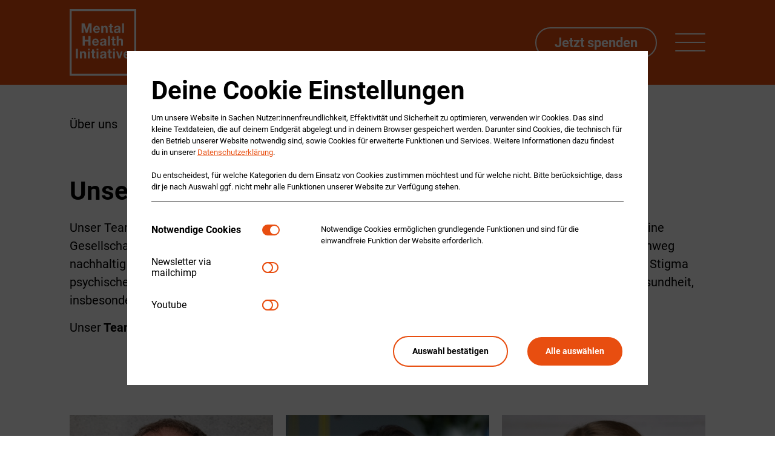

--- FILE ---
content_type: text/html; charset=UTF-8
request_url: https://mental-health-initiative.org/de/ueber-uns/unser-team/?id=78
body_size: 3546
content:
<!DOCTYPE html>
<html lang="de">
<head prefix="og: http://ogp.me/ns# fb: http://ogp.me/ns/fb#">
    <meta charset="utf-8">
    <!--
        e-publisher:pro
    //-->
    <meta name="viewport" content="width=device-width, initial-scale=1">
    <meta http-equiv="X-UA-Compatible" content="ie=edge">
    <meta name="keywords" content="Mental Health Initiative">
    <meta name="description" content="Mental Health Initiative">
    <meta name="date" content="T+01:00" />
    <meta name="author" content="Mental Health Initiative">
    <meta name="robots" content="index,follow">
    <meta name="generator" content="e-publisher:stage from 3pc, http://e-publisher.de">
    <meta name="msapplication-TileColor" content="#da532c">
    <meta name="msapplication-config" content="/media/favicons/browserconfig.xml?v=2">
    <meta name="theme-color" content="#ffffff">
    <link rel="apple-touch-icon" sizes="180x180" href="/media/favicons/apple-touch-icon.png?v=2">
    <link rel="icon" type="image/png" sizes="32x32" href="/media/favicons/favicon-32x32.png?v=2">
    <link rel="icon" type="image/png" sizes="16x16" href="/media/favicons/favicon-16x16.png?v=2">
    <link rel="manifest" href="/media/favicons/site.webmanifest?v=2">
    <link rel="mask-icon" href="/media/favicons/safari-pinned-tab.svg?v=2">
    <link rel="shortcut icon" href="/media/favicons/favicon.ico?v=2">  
    <link href="/includes/build/bundle.css" type="text/css" rel="stylesheet" >
    
        <meta property="og:site_name" content="Mental Health Initiative - München">
        <meta property="og:type" content="article">
        <meta property="og:url" content="https://www.mental-health-initiative.org/de/ueber-uns/unser-team/?id=78">
        <meta property="og:title" content="Mental Health Initiative">
        <meta property="og:description" content="Mental Health Initiative">
        <meta property="og:image" content="https://www.mental-health-initiative.org">
        <meta property="og:image" content="https://www.mental-health-initiative.org/media/image/header/default_facebook.jpg">        
                    <title>Mental Health Initiative</title>
    <script id="ie11Polyfill">window.MSInputMethodContext && document.documentMode && document.write('<script src="../../public/assets/ie11-custom-properties.js"><\x2fscript>');</script>
    <!-- <script id="mcjs">!function(c,h,i,m,p){m=c.createElement(h),p=c.getElementsByTagName(h)[0],m.async=1,m.src=i,p.parentNode.insertBefore(m,p)}(document,"script","https://chimpstatic.com/mcjs-connected/js/users/8969cf55a54ced3e39310870f/61863e79f88d25bffa825f046.js");</script> -->
</head>
<body>
    <div class="skip-navigation">
      <a href="#main-content" class="skip-navigation-link">Direkt zum Seiteninhalt springen</a>
    </div>
    <header class="navigation">
        <div class="navigation__inner">

            <div class="navigation-bar">
                <div class="navigation-bar__logo" itemscope itemtype="https://schema.org/Organization">
                    <a href="/de" itemprop="url">
                        <img src="/includes/build/assets/images/logo-mhi.svg" alt="Mental Health Association">
                        <h1 class="sr-only">Mental Health Initiative - München</h1>                    </a>
                </div>
                <div class="navigation-bar__wrapper">
                                        <a href="/de/jetzt-spenden" target="blank" class="navigation-bar__btn button-fill">Jetzt spenden</a>                </div>
                <button class="burger-menu" aria-haspopup="true" aria-expanded="false">
                    <span class="burger-menu__line line-1"></span>
                    <span class="burger-menu__line line-2"></span>
                    <span class="burger-menu__line line-3"></span>
                    <span class="sr-only">Hauptnavigationigation aufklappen oder zuklappen</span>
                </button>
            </div>
            <nav class="navigation-aside" aria-label="main" aria-hidden="true">
                <ul class="navigation-aside__inner">
                    
                                <li class="navigation-aside__item">   
                            
                                    <div class="navigation-aside__wrapper-toggle">
                                        
                                        <a href="/de/ueber-uns/news/">
                                            News
                                        </a> 
                                      
                                        <button class="sub-items-toggle">
                                                <span class="sr-only">Unternavigation auf-/ einlappen</span>
                                                <i class="icon-plus" aria-hidden="true"></i>
                                        </button>
                                    </div>             
                                
                                        <ul class="navigation-aside__sub-items">
                                    
                                                <li class="navigation-aside__sub-item">
                                                    <a href="/de/ueber-uns/news/engagiere-dich/">Engagiere dich ehrenamtlich</a>
                                                </li>
                                            
                                                <li class="navigation-aside__sub-item">
                                                    <a href="/de/ueber-uns/news/bayerischer-praeventionspreis-2024/">Bayerischer Präventionspreis</a>
                                                </li>
                                            
                                                <li class="navigation-aside__sub-item">
                                                    <a href="/de/ueber-uns/news/10x10-kampagne-toms/">Zusammenarbeit mit TOMS</a>
                                                </li>
                                            
                                                <li class="navigation-aside__sub-item">
                                                    <a href="/de/ueber-uns/news/partnerschulen-gesucht/">Partnerschule werden</a>
                                                </li>
                                            
                                                <li class="navigation-aside__sub-item">
                                                    <a href="/de/ueber-uns/news/peace-in-mind-projekt/">Peace in Mind Projekt</a>
                                                </li>
                                            </ul>
                                </li>
                            
                                <li class="navigation-aside__item">   
                            
                                    <div class="navigation-aside__wrapper-toggle">
                                        
                                        <a href="/de/ueber-uns/">
                                            Über uns
                                        </a> 
                                      
                                        <button class="sub-items-toggle">
                                                <span class="sr-only">Unternavigation auf-/ einlappen</span>
                                                <i class="icon-plus" aria-hidden="true"></i>
                                        </button>
                                    </div>             
                                
                                        <ul class="navigation-aside__sub-items">
                                    
                                                <li class="navigation-aside__sub-item">
                                                    <a href="/de/ueber-uns/unser-team/">Unser Team</a>
                                                </li>
                                            
                                                <li class="navigation-aside__sub-item">
                                                    <a href="/de/ueber-uns/unser-programm-yam/">Unser Programm YAM</a>
                                                </li>
                                            
                                                <li class="navigation-aside__sub-item">
                                                    <a href="/de/ueber-uns/unser-kuratorium/">Unser Kuratorium</a>
                                                </li>
                                            
                                                <li class="navigation-aside__sub-item">
                                                    <a href="/de/ueber-uns/unsere-partner/">Unsere Förderer & Partner</a>
                                                </li>
                                            
                                                <li class="navigation-aside__sub-item">
                                                    <a href="/de/ueber-uns/unsere-foerderer/">Unsere Auszeichnungen</a>
                                                </li>
                                            </ul>
                                </li>
                                                <li class="navigation-aside__btn-wrapper"><a href="/de/jetzt-spenden" target="blank" class="navigation-aside__btn">Jetzt spenden</a></li><li class="navigation-aside__btn-wrapper"><a href="http://eepurl.com/hRSlav" target="blank" class="navigation-aside__btn">Newsletter</a></li>                </ul>
            </nav>
        </div>
    </header>
    
                        <div class="breadcrumb">
                            <div class="breadcrumb__inner">
                                <nav class="breadcrumb__nav" aria-label="Ihre aktuelle Position" itemscope itemtype="http://schema.org/BreadcrumbList">
                                    <ol>
                    
                                <li itemprop="itemListElement" itemscope itemtype="http://schema.org/ListItem">
                                    <span itemprop="name">Über uns</span>
                                </li>
                            
                                <li itemprop="itemListElement" itemscope itemtype="http://schema.org/ListItem">
                                    <a href="/de/ueber-uns/unser-team/" itemprop="item"><span itemprop="name">Unser Team</span></a>
                                </li>
                            
                                    </ol>
                                </nav>
                            </div>
                        </div>
                    
    
                <div class="textmedia ce-highlight">
                    <div class="ce-textpic">
                        <div class="ce-bodytext">
            <h3>Unser Team</h3>    <p>Unser Team aus <strong>Haupt- und Ehrenamtlichen</strong> setzt sich mit Leidenschaft f&uuml;r unsere Vision ein, n&auml;mlich f&uuml;r eine Gesellschaft, in der die Mentale Gesundheit und das Wohlbefinden aller &uuml;ber die gesamte Lebensspanne hinweg nachhaltig gest&auml;rkt werden. Auf diese Weise sollen psychische Erkrankungen und Suizide reduziert und das Stigma psychischer St&ouml;rungen abgebaut werden. Wir verstehen uns daher als Interessenvertretung f&uuml;r Mentale Gesundheit, insbesondere die der jungen Generation.</p>    <p>Unser<strong> Team</strong> in der Gesch&auml;ftsstelle in M&uuml;nchen besteht aktuell aus:</p>
                        </div>
                    </div>
                </div>
            
            <section class="contact-list"> 
                <ul class="contact-list__wrapper">
        
                <li class="contact-list__list">
                    <figure class="contact-list__picture" itemscope="itemscope" itemtype="https://schema.org/ImageObject">
                        <picture data-lazerload>
                            <img data-src="/media/image/person/person_6_l.jpg" alt="" itemprop="image" />
                        </picture>
                        
                    </figure>
                    <div class="contact-list__head">
                      <div>
                        <p class="contact-list__name">Dr. Joachim Hein</p>
                        <p class="contact-list__title">Gründer & Geschäftsführer</p>
                        <p class="contact-list__subtitle">YAM-Kursleiter</p>
                      </div>
            
                        
                    <div>
                        <a class="contact-list__link" href="https://www.linkedin.com/in/joachim-hein-a453333/" target="_blank">
                          <i class="icon-linkedin" aria-hidden="true"></i>
                          <span class="sr-only">Zum LinkedIn Profil</span>
                        </a>
                      </div>
                    </div>
                    
                </li>
            
                <li class="contact-list__list">
                    <figure class="contact-list__picture" itemscope="itemscope" itemtype="https://schema.org/ImageObject">
                        <picture data-lazerload>
                            <img data-src="/media/image/person/person_162_l.jpg" alt="" itemprop="image" />
                        </picture>
                        
                    </figure>
                    <div class="contact-list__head">
                      <div>
                        <p class="contact-list__name">Jessica Martin</p>
                        <p class="contact-list__title">Koordinatorin Programm</p>
                        <p class="contact-list__subtitle">YAM-Kursassistentin</p>
                      </div>
            
                        
                    <div>
                        <a class="contact-list__link" href="https://www.linkedin.com/in/jessica-martin-87672a16a/" target="_blank">
                          <i class="icon-linkedin" aria-hidden="true"></i>
                          <span class="sr-only">Zum LinkedIn Profil</span>
                        </a>
                      </div>
                    </div>
                    
                </li>
            
                <li class="contact-list__list">
                    <figure class="contact-list__picture" itemscope="itemscope" itemtype="https://schema.org/ImageObject">
                        <picture data-lazerload>
                            <img data-src="/media/image/person/person_98_l.jpg" alt="" itemprop="image" />
                        </picture>
                        
                    </figure>
                    <div class="contact-list__head">
                      <div>
                        <p class="contact-list__name">Julia Knürr</p>
                        <p class="contact-list__title">Koordinatorin Programm</p>
                        <p class="contact-list__subtitle">YAM-Kursleiterin</p>
                      </div>
            
                        
                    </div>
                    <p class="contact-list__text"><em>in Elternzeit</em></p>

                </li>
            
                <li class="contact-list__list">
                    <figure class="contact-list__picture" itemscope="itemscope" itemtype="https://schema.org/ImageObject">
                        <picture data-lazerload>
                            <img data-src="/media/image/person/person_94_l.jpg" alt="" itemprop="image" />
                        </picture>
                        
                    </figure>
                    <div class="contact-list__head">
                      <div>
                        <p class="contact-list__name">Chiara Ziller</p>
                        <p class="contact-list__title">Koordinatorin Programm</p>
                        <p class="contact-list__subtitle">YAM-Kursleiterin</p>
                      </div>
            
                        
                    <div>
                        <a class="contact-list__link" href="https://www.linkedin.com/in/chiara-ziller-807165150/" target="_blank">
                          <i class="icon-linkedin" aria-hidden="true"></i>
                          <span class="sr-only">Zum LinkedIn Profil</span>
                        </a>
                      </div>
                    </div>
                    <p class="contact-list__text"><em>in Elternzeit</em></p>

                </li>
            
                <li class="contact-list__list">
                    <figure class="contact-list__picture" itemscope="itemscope" itemtype="https://schema.org/ImageObject">
                        <picture data-lazerload>
                            <img data-src="/media/image/person/person_169_l.png" alt="" itemprop="image" />
                        </picture>
                        
                    </figure>
                    <div class="contact-list__head">
                      <div>
                        <p class="contact-list__name">Theresa Hobe</p>
                        <p class="contact-list__title">Projektmanagerin </p>
                        <p class="contact-list__subtitle">YAM-Kursassistentin</p>
                      </div>
            
                        
                    </div>
                    
                </li>
            
                <li class="contact-list__list">
                    <figure class="contact-list__picture" itemscope="itemscope" itemtype="https://schema.org/ImageObject">
                        <picture data-lazerload>
                            <img data-src="/media/image/person/person_155_l.jpg" alt="" itemprop="image" />
                        </picture>
                        
                    </figure>
                    <div class="contact-list__head">
                      <div>
                        <p class="contact-list__name">Mario Stipic</p>
                        <p class="contact-list__title">Werkstudent</p>
                        <p class="contact-list__subtitle">YAM-Kursleiter</p>
                      </div>
            
                        
                    <div>
                        <a class="contact-list__link" href="https://www.linkedin.com/in/mario-stipic-a73289209/" target="_blank">
                          <i class="icon-linkedin" aria-hidden="true"></i>
                          <span class="sr-only">Zum LinkedIn Profil</span>
                        </a>
                      </div>
                    </div>
                    
                </li>
            
                </ul>
            </section>
            <footer class="footer">
        <div class="footer__wrapper">
            <nav class="footer__navlinks" aria-label="Footer">
                <ul class="footer__navlinks-list">
                    <li class="footer__navlink"><a href="/de/kontakt/">Kontakt</a></li><li class="footer__navlink"><a href="/de/podcast-1/">Podcast</a></li><li class="footer__navlink"><a href="/de/presse/">Presse</a></li><li class="footer__navlink"><a href="/de/newsletter/" target="_blank" rel="noopener noreferrer">Newsletter</a></li><li class="footer__navlink"><a href="/de/impressum/">Impressum</a></li><li class="footer__navlink"><a href="/de/datenschutz/">Datenschutz</a></li><li class="footer__navlink"><a href="/de/transparenz-1/">Transparenz</a></li><li class="footer__navlink"><a href="/de/hilfe-beratung/">Hilfe & Beratung</a></li>                </ul>
            </nav>


            <ul class="footer__socialmedia">
                <li>
                    <a href="https://www.linkedin.com/company/mhi-mental-health-initiative" target="_blank">
                        <i class="icon-linkedin" aria-hidden="true"></i>
                        <span class="sr-only">Zu unserer linkedin Seite</span>
                    </a>
                </li>
                <li>
                    <a href="https://www.instagram.com/mental.health.initiative/" target="_blank">
                        <i class="icon-instagram" aria-hidden="true"></i>
                        <span class="sr-only">Zu unserer instagram Seite</span>
                    </a>
                </li>
                <!--
                <li>
                    <a href="https://vimeo.com/user135837081" target="_blank">
                        <i class="icon-vimeo" aria-hidden="true"></i>
                        <span class="sr-only">Zu unserer vimeo Seite</span>
                    </a>
                </li>
                -->
            <!--
                <li>
                    <a href="" target="_blank">
                        <i class="icon-twitter" aria-hidden="true"></i>
                        <span class="sr-only">Zu unserer twitter Seite</span>
                    </a>
                </li>
                <li>
                    <a href="" target="_blank">
                        <i class="icon-tiktok" aria-hidden="true"></i>
                        <span class="sr-only">Zu unserer tiktok Seite</span>
                    </a>
                </li>
            -->
            </ul>
        </div>

        
                    <div class="footer__info">
                        <p class="footer__info-title">Spendenkonto</p>
                        <p class="footer__info-text">IBAN: DE80 4306 0967 1096 5578 00<br>BIC: GENODEM1GLS | GLS Bank</p>
                    </div>
                        <div class="footer__copyright-wrapper">
            <small class="footer__copyright">&copy; MHI Mental Health Initiative gemeinnützige GmbH</small>
        </div>
    </footer>
    <script type="text/javascript" defer="" src="/includes/build/bundle.js"></script>
</body>
</html>


--- FILE ---
content_type: text/css
request_url: https://mental-health-initiative.org/includes/build/bundle.css
body_size: 13048
content:
/*! Flickity v2.2.1
https://flickity.metafizzy.co
---------------------------------------------- */.flickity-enabled{position:relative}.flickity-enabled:focus{outline:none}.flickity-viewport{overflow:hidden;position:relative;height:100%}.flickity-slider{position:absolute;width:100%;height:100%}.flickity-enabled.is-draggable{-webkit-tap-highlight-color:transparent;-webkit-user-select:none;-moz-user-select:none;-ms-user-select:none;user-select:none}.flickity-enabled.is-draggable .flickity-viewport{cursor:move;cursor:-webkit-grab;cursor:grab}.flickity-enabled.is-draggable .flickity-viewport.is-pointer-down{cursor:-webkit-grabbing;cursor:grabbing}.flickity-button{position:absolute;background:hsla(0,0%,100%,.75);border:none;color:#333}.flickity-button:hover{background:#fff;cursor:pointer}.flickity-button:focus{outline:none;box-shadow:0 0 0 5px #19f}.flickity-button:active{opacity:.6}.flickity-button:disabled{opacity:.3;cursor:auto;pointer-events:none}.flickity-button-icon{fill:currentColor}.flickity-prev-next-button{top:50%;width:44px;height:44px;border-radius:50%;transform:translateY(-50%)}.flickity-prev-next-button.previous{left:10px}.flickity-prev-next-button.next{right:10px}.flickity-rtl .flickity-prev-next-button.previous{left:auto;right:10px}.flickity-rtl .flickity-prev-next-button.next{right:auto;left:10px}.flickity-prev-next-button .flickity-button-icon{position:absolute;left:20%;top:20%;width:60%;height:60%}.flickity-page-dots{position:absolute;width:100%;bottom:-25px;padding:0;margin:0;list-style:none;text-align:center;line-height:1}.flickity-rtl .flickity-page-dots{direction:rtl}.flickity-page-dots .dot{display:inline-block;width:10px;height:10px;margin:0 8px;background:#333;border-radius:50%;opacity:.25}.flickity-page-dots .dot.is-selected{opacity:1}.glide{position:relative;width:100%;box-sizing:border-box}.glide *{box-sizing:inherit}.glide__slides,.glide__track{overflow:hidden}.glide__slides{position:relative;width:100%;list-style:none;backface-visibility:hidden;transform-style:preserve-3d;touch-action:pan-Y;padding:0;white-space:nowrap;display:flex;flex-wrap:nowrap;will-change:transform}.glide__slide,.glide__slides--dragging{user-select:none}.glide__slide{width:100%;height:100%;flex-shrink:0;white-space:normal;-webkit-touch-callout:none;-webkit-tap-highlight-color:transparent}.glide__slide a{user-select:none;-webkit-user-drag:none;-moz-user-select:none;-ms-user-select:none}.glide__arrows,.glide__bullets{-webkit-touch-callout:none;user-select:none}.glide--rtl{direction:rtl}@font-face{font-weight:400;font-family:Roboto;font-style:normal;src:url(assets/fonts/roboto-v20-latin-regular.woff) format("woff"),url(assets/fonts/roboto-v20-latin-regular.woff2) format("woff2");font-display:block}@font-face{font-weight:400;font-family:Roboto;font-style:italic;src:url(assets/fonts/roboto-v20-latin-italic.woff) format("woff"),url(assets/fonts/roboto-v20-latin-italic.woff2) format("woff2");font-display:block}@font-face{font-weight:600;font-family:Roboto;font-style:normal;src:url(assets/fonts/roboto-v20-latin-700.woff) format("woff"),url(assets/fonts/roboto-v20-latin-700.woff2) format("woff2");font-display:block}.is-hidden{display:none}.sr-only{position:absolute;width:1px;height:1px;margin:-1px;padding:0;overflow:hidden;border:0;clip:rect(0,0,0,0)}.is-visible{position:static;width:auto;height:auto;margin:inherit;padding:inherit;overflow:auto;clip:auto}.grid-element{margin-top:70px;max-width:1670px;margin-right:auto;margin-left:auto;padding-right:115px;padding-left:115px;display:flex;justify-content:space-between;width:100%}@media screen and (max-width:1199px){.grid-element{margin-top:50px}}@media screen and (max-width:767px){.grid-element{margin-top:30px}}@media screen and (max-width:1199px){.grid-element{padding-right:50px;padding-left:50px}}@media screen and (max-width:767px){.grid-element{padding-right:20px;padding-left:20px;display:block}}.grid-element>div{width:48%}@media screen and (max-width:767px){.grid-element>div{width:100%}}@media screen and (max-width:767px){.grid-element>div:first-child{margin-bottom:25px}}.grid-element>div>*{max-width:inherit;margin-top:0;padding-right:0;padding-left:0}a,abbr,address,article,aside,audio,blockquote,body,canvas,caption,cite,code,dd,del,details,dfn,div,dl,dt,em,fieldset,figcaption,figure,footer,form,h1,h2,h3,h4,h5,h6,header,hgroup,html,iframe,img,ins,label,legend,li,main,mark,nav,ol,p,pre,q,section,small,span,strike,strong,sub,summary,sup,table,tbody,td,tfoot,th,thead,time,tr,ul,video{margin:0;padding:0;border:0}article,aside,footer,header,main,nav,section{display:block}html{box-sizing:border-box;-ms-text-size-adjust:100%;-webkit-text-size-adjust:100%}*,:after,:before{box-sizing:inherit}*{font-size:inherit;font-family:inherit;line-height:inherit}button,input,optgroup,select,textarea{margin:0;font-size:100%;font-family:inherit;line-height:1.15}button,input{overflow:visible}button,select{text-transform:none}[type=button],[type=reset],[type=submit],button{color:#000;-webkit-appearance:button}[type=button]::-moz-focus-inner,[type=reset]::-moz-focus-inner,[type=submit]::-moz-focus-inner,button::-moz-focus-inner{padding:0;border-style:none}[type=button]:-moz-focusring,[type=reset]:-moz-focusring,[type=submit]:-moz-focusring,button:-moz-focusring{outline:1px dotted ButtonText}textarea{overflow:auto}[type=number]::-webkit-inner-spin-button,[type=number]::-webkit-outer-spin-button{height:auto}[type=search]{outline-offset:-2px;-webkit-appearance:textfield}[type=search]::-webkit-search-decoration{-webkit-appearance:none}table{border-collapse:collapse;border-spacing:0}img,picture{display:block}img{height:auto;border-style:none}img,video{max-width:100%;height:auto}blockquote,q{quotes:none}blockquote:after,blockquote:before,q:after,q:before{content:"";content:none}[hidden]{display:none!important}[disabled]{cursor:not-allowed}.is-h1:first-child,.is-h2:first-child,.is-h3:first-child,h1:first-child,h2:first-child,h3:first-child{margin-top:0}.is-h1,h1{font-weight:600;font-size:4.5rem;font-size:calc(90/var(--font-size)*1rem);font-family:Roboto,Segoe UI,Oxygen,Ubuntu,Cantarell,Fira Sans,Droid Sans,Helvetica Neue,sans-serif;line-height:5.5rem;line-height:calc(110/var(--font-size)*1rem);color:#e84e10;color:var(--c-orange);font-style:normal;-webkit-hyphens:auto;-ms-hyphens:auto;hyphens:auto}@media screen and (max-width:1199px){.is-h1,h1{font-size:2.5rem;font-size:calc(50/var(--font-size)*1rem);line-height:3.25rem;line-height:calc(65/var(--font-size)*1rem)}}@media screen and (max-width:767px){.is-h1,h1{font-size:1.25rem;font-size:calc(25/var(--font-size)*1rem);line-height:1.5rem;line-height:calc(30/var(--font-size)*1rem)}}.is-h2,h2{font-weight:600;font-size:4rem;font-size:calc(80/var(--font-size)*1rem);font-family:Roboto,Segoe UI,Oxygen,Ubuntu,Cantarell,Fira Sans,Droid Sans,Helvetica Neue,sans-serif;line-height:4.85rem;line-height:calc(97/var(--font-size)*1rem);color:#e84e10;color:var(--c-orange);font-style:normal;-webkit-hyphens:auto;-ms-hyphens:auto;hyphens:auto}@media screen and (max-width:1199px){.is-h2,h2{font-size:2.5rem;font-size:calc(50/var(--font-size)*1rem);line-height:3.05rem;line-height:calc(61/var(--font-size)*1rem)}}@media screen and (max-width:767px){.is-h2,h2{font-size:1.15rem;font-size:calc(23/var(--font-size)*1rem);line-height:1.4rem;line-height:calc(28/var(--font-size)*1rem)}}.is-h3,h3{font-weight:600;font-size:2.1rem;font-size:calc(42/var(--font-size)*1rem);font-family:Roboto,Segoe UI,Oxygen,Ubuntu,Cantarell,Fira Sans,Droid Sans,Helvetica Neue,sans-serif;line-height:2.55rem;line-height:calc(51/var(--font-size)*1rem);color:#000;color:var(--c-black);font-style:normal;-webkit-hyphens:auto;-ms-hyphens:auto;hyphens:auto}@media screen and (max-width:1199px){.is-h3,h3{font-size:1.5rem;font-size:calc(30/var(--font-size)*1rem);line-height:1.85rem;line-height:calc(37/var(--font-size)*1rem)}}@media screen and (max-width:767px){.is-h3,h3{font-size:1rem;font-size:calc(20/var(--font-size)*1rem);line-height:1.1rem;line-height:calc(22/var(--font-size)*1rem)}}html{font-weight:400;font-weight:var(--font-weight);font-size:20px;font-size:calc(var(--font-size)*1px);font-family:Roboto,Segoe UI,Oxygen,Ubuntu,Cantarell,Fira Sans,Droid Sans,Helvetica Neue,sans-serif;line-height:1.5;-webkit-font-smoothing:antialiased;-moz-osx-font-smoothing:grayscale}:root{--c-black:#000;--c-black-rgb:0,0,0;--c-white:#fff;--c-white-rgb:255,255,255;--c-orange:#e84e10;--c-orange-rgb:232,78,16;--c-gray:#919191;--c-gray-rgb:145,145,145;--c-light-gray:#e9e9e9;--c-light-gray-rgb:233,233,233;--font-size:20;--font-weight:400}@media screen and (max-width:767px){:root{--font-size:15}}div[tabindex="0"],section[tabindex="0"]{outline:none}.loading--inline{position:relative;display:inline-block;flex:1 1;width:100%;overflow:hidden;background-color:#dcdcdc}.loading--inline:after{content:"";position:absolute;width:100%;height:100%;background:linear-gradient(90deg,transparent,#fff,transparent);transform:translateX(-100%);animation:loading 1.5s infinite}@keyframes loading{0%{transform:translateX(-100%)}to{transform:translateX(100%)}}.loading--block,.loading--block:after,.loading--block:before{width:2.5em;height:2.5em;border-radius:50%;animation:load7 1.8s ease-in-out infinite;animation-fill-mode:both}.loading--block{position:relative;margin:80px auto;color:var(--ci-color);font-size:10px;text-indent:-9999em;transform:translateZ(0);animation-delay:-.16s}.loading--block:after,.loading--block:before{content:"";position:absolute;top:0}.loading--block:before{left:-3.5em;animation-delay:-.32s}.loading--block:after{left:3.5em}@keyframes load7{0%,80%,to{box-shadow:0 2.5em 0 -1.3em}40%{box-shadow:0 2.5em 0 0}}@media print{@page{margin:.5cm}*,:after,:before{color:#000;background:#fff none!important;box-shadow:none}body{color:#000!important;font-size:1rem}h1,h2,h3,h4,h5,h6{color:#000;font-weight:400}h1{font-size:200%}h2{font-size:150%}h3{font-size:115%}h4,h5,h6{font-size:100%}p{margin:0;font-size:12pt}a:link,a:visited{color:#000!important;text-decoration:underline}a:link:after,a:visited:after{content:" (" attr(href) ")"}.noprint{display:none!important}}.flickity-slider>:focus{outline:none}.flickity-slider>:focus:before{content:"";position:absolute;top:0;left:0;z-index:2;width:100%;height:100%;border:1px solid #000;pointer-events:none}.flickity-prev-next-button:before,.no-slide .flickity-slider>:focus:before{display:none}.flickity-button{top:inherit;bottom:-50px;z-index:1;background:none;transform:inherit}.flickity-button:disabled{pointer-events:auto}.flickity-button:hover{background:none}.flickity-button:focus{outline:1px solid #000;box-shadow:none}.has-dots .flickity-button{bottom:-8px}.flickity-button.previous{left:0}.flickity-button.next{right:0}.flickity-button-icon{fill:#000}.flickity-page-dots{bottom:0;height:24px;margin-top:16px;padding-right:1rem;padding-left:1rem;overflow:hidden}.flickity-page-dots,.flickity-page-dots .dot{position:relative;display:flex;justify-content:center}.flickity-page-dots .dot{flex-direction:column;align-items:center;width:24px;height:36px;margin:0;padding:0;text-indent:-9000px;background-color:transparent;transform:translateY(6px);cursor:pointer;opacity:1;transition:transform .24s ease-out}.flickity-page-dots .dot:after,.flickity-page-dots .dot:before{content:"";display:block;width:10px;height:10px;border-radius:50%}.flickity-page-dots .dot:before{margin-bottom:12px;background-color:#d8d8d8;border:2px solid #d8d8d8}.flickity-page-dots .dot:after{background-color:#000;border:2px solid #000}.flickity-page-dots .dot.is-selected{transform:translateY(-18px)}@media screen and (max-width:767px){.flickity-page-dots .dot.is-selected{transform:translateY(-16px)}}.flickity-page-numbers{align-items:center;height:24px;margin-top:16px}.flickity-page-numbers,.slider-control{display:flex;justify-content:center}.slider-control .slider-toggle{display:block;width:40px;height:40px;margin-top:1rem;padding:0;text-align:center;background-color:#000;border-radius:50%}.slider-control .slider-toggle.is-playing .icon-pause{display:inline-block}.slider-control .slider-toggle .icon-pause,.slider-control .slider-toggle.is-playing .icon-play{display:none}@keyframes plyr-progress{to{background-position:25px 0}}@keyframes plyr-popup{0%{opacity:.5;transform:translateY(10px)}to{opacity:1;transform:translateY(0)}}@keyframes plyr-fade-in{0%{opacity:0}to{opacity:1}}.plyr{-moz-osx-font-smoothing:grayscale;-webkit-font-smoothing:antialiased;align-items:center;direction:ltr;display:flex;flex-direction:column;font-family:inherit;font-feature-settings:"tnum";font-variant-numeric:tabular-nums;font-weight:500;height:100%;line-height:1.7;max-width:100%;min-width:200px;position:relative;text-shadow:none;transition:box-shadow .3s ease;z-index:0}.plyr audio,.plyr iframe,.plyr video{display:block;height:100%;width:100%}.plyr button{font:inherit;line-height:inherit;width:auto}.plyr:focus{outline:0}.plyr--full-ui{box-sizing:border-box}.plyr--full-ui *,.plyr--full-ui :after,.plyr--full-ui :before{box-sizing:inherit}.plyr--full-ui a,.plyr--full-ui button,.plyr--full-ui input,.plyr--full-ui label{touch-action:manipulation}.plyr__badge{background:#4f5b5f;border-radius:2px;color:#fff;font-size:9px;line-height:1;padding:3px 4px}.plyr--full-ui ::-webkit-media-text-track-container{display:none}.plyr__captions{animation:plyr-fade-in .3s ease;bottom:0;color:#fff;display:none;font-size:14px;left:0;padding:10px;position:absolute;text-align:center;transition:transform .4s ease-in-out;width:100%}.plyr__captions .plyr__caption{background:rgba(0,0,0,.8);border-radius:2px;-webkit-box-decoration-break:clone;box-decoration-break:clone;line-height:185%;padding:.2em .5em;white-space:pre-wrap}.plyr__captions .plyr__caption div{display:inline}.plyr__captions span:empty{display:none}@media (min-width:480px){.plyr__captions{font-size:16px;padding:20px}}@media (min-width:768px){.plyr__captions{font-size:18px}}.plyr--captions-active .plyr__captions{display:block}.plyr:not(.plyr--hide-controls) .plyr__controls:not(:empty)~.plyr__captions{transform:translateY(-40px)}.plyr__control{background:transparent;border:0;border-radius:3px;color:inherit;cursor:pointer;flex-shrink:0;overflow:visible;padding:7px;position:relative;transition:all .3s ease}.plyr__control svg{display:block;fill:currentColor;height:24px;pointer-events:none;width:24px}.plyr__control:focus{outline:0}.plyr__control.plyr__tab-focus{box-shadow:0 0 0 5px rgba(26,175,255,.5);outline:0}a.plyr__control{text-decoration:none}.plyr__control.plyr__control--pressed .icon--not-pressed,.plyr__control.plyr__control--pressed .label--not-pressed,.plyr__control:not(.plyr__control--pressed) .icon--pressed,.plyr__control:not(.plyr__control--pressed) .label--pressed,a.plyr__control:after,a.plyr__control:before{display:none}.plyr--full-ui ::-webkit-media-controls{display:none}.plyr__controls{align-items:center;display:flex;justify-content:flex-end;text-align:center}.plyr__controls .plyr__progress__container{flex:1 1;min-width:0}.plyr__controls .plyr__controls__item{margin-left:2.5px}.plyr__controls .plyr__controls__item:first-child{margin-left:0;margin-right:auto}.plyr__controls .plyr__controls__item.plyr__progress__container{padding-left:2.5px}.plyr__controls .plyr__controls__item.plyr__time{padding:0 5px}.plyr__controls .plyr__controls__item.plyr__progress__container:first-child,.plyr__controls .plyr__controls__item.plyr__time+.plyr__time,.plyr__controls .plyr__controls__item.plyr__time:first-child{padding-left:0}.plyr [data-plyr=airplay],.plyr [data-plyr=captions],.plyr [data-plyr=fullscreen],.plyr [data-plyr=pip],.plyr__controls:empty{display:none}.plyr--airplay-supported [data-plyr=airplay],.plyr--captions-enabled [data-plyr=captions],.plyr--fullscreen-enabled [data-plyr=fullscreen],.plyr--pip-supported [data-plyr=pip]{display:inline-block}.plyr__menu{display:flex;position:relative}.plyr__menu .plyr__control svg{transition:transform .3s ease}.plyr__menu .plyr__control[aria-expanded=true] svg{transform:rotate(90deg)}.plyr__menu .plyr__control[aria-expanded=true] .plyr__tooltip{display:none}.plyr__menu__container{animation:plyr-popup .2s ease;background:hsla(0,0%,100%,.9);border-radius:4px;bottom:100%;box-shadow:0 1px 2px rgba(0,0,0,.15);color:#4f5b5f;font-size:16px;margin-bottom:10px;position:absolute;right:-3px;text-align:left;white-space:nowrap;z-index:3}.plyr__menu__container>div{overflow:hidden;transition:height .35s cubic-bezier(.4,0,.2,1),width .35s cubic-bezier(.4,0,.2,1)}.plyr__menu__container:after{border:4px solid transparent;border-top-color:hsla(0,0%,100%,.9);content:"";height:0;position:absolute;right:15px;top:100%;width:0}.plyr__menu__container [role=menu]{padding:7px}.plyr__menu__container [role=menuitem],.plyr__menu__container [role=menuitemradio]{margin-top:2px}.plyr__menu__container [role=menuitem]:first-child,.plyr__menu__container [role=menuitemradio]:first-child{margin-top:0}.plyr__menu__container .plyr__control{align-items:center;color:#4f5b5f;display:flex;font-size:14px;padding:4px 11px;-webkit-user-select:none;-ms-user-select:none;user-select:none;width:100%}.plyr__menu__container .plyr__control>span{align-items:inherit;display:flex;width:100%}.plyr__menu__container .plyr__control:after{border:4px solid transparent;content:"";position:absolute;top:50%;transform:translateY(-50%)}.plyr__menu__container .plyr__control--forward{padding-right:28px}.plyr__menu__container .plyr__control--forward:after{border-left-color:rgba(79,91,95,.8);right:5px}.plyr__menu__container .plyr__control--forward.plyr__tab-focus:after,.plyr__menu__container .plyr__control--forward:hover:after{border-left-color:currentColor}.plyr__menu__container .plyr__control--back{font-weight:500;margin:7px 7px 3px;padding-left:28px;position:relative;width:calc(100% - 14px)}.plyr__menu__container .plyr__control--back:after{border-right-color:rgba(79,91,95,.8);left:7px}.plyr__menu__container .plyr__control--back:before{background:#b7c5cd;box-shadow:0 1px 0 #fff;content:"";height:1px;left:0;margin-top:4px;overflow:hidden;position:absolute;right:0;top:100%}.plyr__menu__container .plyr__control--back.plyr__tab-focus:after,.plyr__menu__container .plyr__control--back:hover:after{border-right-color:currentColor}.plyr__menu__container .plyr__control[role=menuitemradio]{padding-left:7px}.plyr__menu__container .plyr__control[role=menuitemradio]:after,.plyr__menu__container .plyr__control[role=menuitemradio]:before{border-radius:100%}.plyr__menu__container .plyr__control[role=menuitemradio]:before{background:rgba(0,0,0,.1);content:"";display:block;flex-shrink:0;height:16px;margin-right:10px;transition:all .3s ease;width:16px}.plyr__menu__container .plyr__control[role=menuitemradio]:after{background:#fff;border:0;height:6px;left:12px;opacity:0;top:50%;transform:translateY(-50%) scale(0);transition:transform .3s ease,opacity .3s ease;width:6px}.plyr__menu__container .plyr__control[role=menuitemradio][aria-checked=true]:before{background:#1aafff}.plyr__menu__container .plyr__control[role=menuitemradio][aria-checked=true]:after{opacity:1;transform:translateY(-50%) scale(1)}.plyr__menu__container .plyr__control[role=menuitemradio].plyr__tab-focus:before,.plyr__menu__container .plyr__control[role=menuitemradio]:hover:before{background:rgba(0,0,0,.1)}.plyr__menu__container .plyr__menu__value{align-items:center;display:flex;margin-left:auto;margin-right:-5px;overflow:hidden;padding-left:25px;pointer-events:none}.plyr--full-ui input[type=range]{-webkit-appearance:none;background:transparent;border:0;border-radius:28px;color:#1aafff;display:block;height:20px;margin:0;padding:0;transition:box-shadow .3s ease;width:100%}.plyr--full-ui input[type=range]::-webkit-slider-runnable-track{background:transparent;border:0;border-radius:3px;height:6px;-webkit-transition:box-shadow .3s ease;transition:box-shadow .3s ease;-webkit-user-select:none;user-select:none;background-image:linear-gradient(90deg,currentColor 0,transparent 0);background-image:linear-gradient(90deg,currentColor var(--value,0),transparent var(--value,0))}.plyr--full-ui input[type=range]::-webkit-slider-thumb{background:#fff;border:0;border-radius:100%;box-shadow:0 1px 1px rgba(0,0,0,.15),0 0 0 1px rgba(47,52,61,.2);height:14px;position:relative;-webkit-transition:all .2s ease;transition:all .2s ease;width:14px;-webkit-appearance:none;margin-top:-4px}.plyr--full-ui input[type=range]::-moz-range-track{background:transparent;border:0;border-radius:3px;height:6px;-moz-transition:box-shadow .3s ease;transition:box-shadow .3s ease;user-select:none}.plyr--full-ui input[type=range]::-moz-range-thumb{background:#fff;border:0;border-radius:100%;box-shadow:0 1px 1px rgba(0,0,0,.15),0 0 0 1px rgba(47,52,61,.2);height:14px;position:relative;-moz-transition:all .2s ease;transition:all .2s ease;width:14px}.plyr--full-ui input[type=range]::-moz-range-progress{background:currentColor;border-radius:3px;height:6px}.plyr--full-ui input[type=range]::-ms-track{color:transparent}.plyr--full-ui input[type=range]::-ms-fill-upper,.plyr--full-ui input[type=range]::-ms-track{background:transparent;border:0;border-radius:3px;height:6px;-ms-transition:box-shadow .3s ease;transition:box-shadow .3s ease;-ms-user-select:none;user-select:none}.plyr--full-ui input[type=range]::-ms-fill-lower{background:transparent;border:0;border-radius:3px;height:6px;-ms-transition:box-shadow .3s ease;transition:box-shadow .3s ease;-ms-user-select:none;user-select:none;background:currentColor}.plyr--full-ui input[type=range]::-ms-thumb{background:#fff;border:0;border-radius:100%;box-shadow:0 1px 1px rgba(0,0,0,.15),0 0 0 1px rgba(47,52,61,.2);height:14px;position:relative;-ms-transition:all .2s ease;transition:all .2s ease;width:14px;margin-top:0}.plyr--full-ui input[type=range]::-ms-tooltip{display:none}.plyr--full-ui input[type=range]:focus{outline:0}.plyr--full-ui input[type=range]::-moz-focus-outer{border:0}.plyr--full-ui input[type=range].plyr__tab-focus::-webkit-slider-runnable-track{box-shadow:0 0 0 5px rgba(26,175,255,.5);outline:0}.plyr--full-ui input[type=range].plyr__tab-focus::-moz-range-track{box-shadow:0 0 0 5px rgba(26,175,255,.5);outline:0}.plyr--full-ui input[type=range].plyr__tab-focus::-ms-track{box-shadow:0 0 0 5px rgba(26,175,255,.5);outline:0}.plyr__poster{background-color:#000;background-position:50% 50%;background-repeat:no-repeat;background-size:contain;height:100%;left:0;opacity:0;position:absolute;top:0;transition:opacity .2s ease;width:100%;z-index:1}.plyr--stopped.plyr__poster-enabled .plyr__poster{opacity:1}.plyr__time{font-size:20px}.plyr__time+.plyr__time:before{content:"\2044";margin-right:10px}@media (max-width:767px){.plyr__time+.plyr__time{display:none}}.plyr__tooltip{background:hsla(0,0%,100%,.9);border-radius:3px;bottom:100%;box-shadow:0 1px 2px rgba(0,0,0,.15);color:#4f5b5f;font-size:14px;font-weight:500;left:50%;line-height:1.3;margin-bottom:10px;opacity:0;padding:5px 7.5px;pointer-events:none;position:absolute;transform:translate(-50%,10px) scale(.8);transform-origin:50% 100%;transition:transform .2s ease .1s,opacity .2s ease .1s;white-space:nowrap;z-index:2}.plyr__tooltip:before{border-left:4px solid transparent;border-right:4px solid transparent;border-top:4px solid hsla(0,0%,100%,.9);bottom:-4px;content:"";height:0;left:50%;position:absolute;transform:translateX(-50%);width:0;z-index:2}.plyr .plyr__control.plyr__tab-focus .plyr__tooltip,.plyr .plyr__control:hover .plyr__tooltip,.plyr__tooltip--visible{opacity:1;transform:translate(-50%) scale(1)}.plyr .plyr__control:hover .plyr__tooltip{z-index:3}.plyr__controls>.plyr__control:first-child+.plyr__control .plyr__tooltip,.plyr__controls>.plyr__control:first-child .plyr__tooltip{left:0;transform:translateY(10px) scale(.8);transform-origin:0 100%}.plyr__controls>.plyr__control:first-child+.plyr__control .plyr__tooltip:before,.plyr__controls>.plyr__control:first-child .plyr__tooltip:before{left:19px}.plyr__controls>.plyr__control:last-child .plyr__tooltip{left:auto;right:0;transform:translateY(10px) scale(.8);transform-origin:100% 100%}.plyr__controls>.plyr__control:last-child .plyr__tooltip:before{left:auto;right:19px;transform:translateX(50%)}.plyr__controls>.plyr__control:first-child+.plyr__control.plyr__tab-focus .plyr__tooltip,.plyr__controls>.plyr__control:first-child+.plyr__control .plyr__tooltip--visible,.plyr__controls>.plyr__control:first-child+.plyr__control:hover .plyr__tooltip,.plyr__controls>.plyr__control:first-child.plyr__tab-focus .plyr__tooltip,.plyr__controls>.plyr__control:first-child .plyr__tooltip--visible,.plyr__controls>.plyr__control:first-child:hover .plyr__tooltip,.plyr__controls>.plyr__control:last-child.plyr__tab-focus .plyr__tooltip,.plyr__controls>.plyr__control:last-child .plyr__tooltip--visible,.plyr__controls>.plyr__control:last-child:hover .plyr__tooltip{transform:translate(0) scale(1)}.plyr__progress{left:7px;margin-right:14px;position:relative}.plyr__progress__buffer,.plyr__progress input[type=range]{margin-left:-7px;margin-right:-7px;width:calc(100% + 14px)}.plyr__progress input[type=range]{position:relative;z-index:2}.plyr__progress .plyr__tooltip{font-size:20px;left:0}.plyr__progress__buffer{-webkit-appearance:none;background:transparent;border:0;border-radius:100px;height:6px;left:0;margin-top:-3px;padding:0;position:absolute;top:50%}.plyr__progress__buffer::-webkit-progress-bar{background:transparent}.plyr__progress__buffer::-webkit-progress-value{background:currentColor;border-radius:100px;min-width:6px;-webkit-transition:width .2s ease;transition:width .2s ease}.plyr__progress__buffer::-moz-progress-bar{background:currentColor;border-radius:100px;min-width:6px;-moz-transition:width .2s ease;transition:width .2s ease}.plyr__progress__buffer::-ms-fill{border-radius:100px;-ms-transition:width .2s ease;transition:width .2s ease}.plyr--loading .plyr__progress__buffer{animation:plyr-progress 1s linear infinite;background-image:linear-gradient(-45deg,rgba(47,52,61,.6) 25%,transparent 0,transparent 50%,rgba(47,52,61,.6) 0,rgba(47,52,61,.6) 75%,transparent 0,transparent);background-repeat:repeat-x;background-size:25px 25px;color:transparent}.plyr--video.plyr--loading .plyr__progress__buffer{background-color:hsla(0,0%,100%,.25)}.plyr--audio.plyr--loading .plyr__progress__buffer{background-color:rgba(183,197,205,.66)}.plyr__volume{align-items:center;display:flex;max-width:110px;min-width:80px;position:relative;width:20%}.plyr__volume input[type=range]{margin-left:5px;margin-right:5px;position:relative;z-index:2}.plyr--is-ios .plyr__volume{min-width:0;width:auto}.plyr--audio{display:block}.plyr--audio .plyr__controls{background:#fff;border-radius:inherit;color:#4f5b5f;padding:10px}.plyr--audio .plyr__control.plyr__tab-focus,.plyr--audio .plyr__control:hover,.plyr--audio .plyr__control[aria-expanded=true]{background:#1aafff;color:#fff}.plyr--full-ui.plyr--audio input[type=range]::-webkit-slider-runnable-track{background-color:rgba(183,197,205,.66)}.plyr--full-ui.plyr--audio input[type=range]::-moz-range-track{background-color:rgba(183,197,205,.66)}.plyr--full-ui.plyr--audio input[type=range]::-ms-track{background-color:rgba(183,197,205,.66)}.plyr--full-ui.plyr--audio input[type=range]:active::-webkit-slider-thumb{box-shadow:0 1px 1px rgba(0,0,0,.15),0 0 0 1px rgba(47,52,61,.2),0 0 0 3px rgba(0,0,0,.1)}.plyr--full-ui.plyr--audio input[type=range]:active::-moz-range-thumb{box-shadow:0 1px 1px rgba(0,0,0,.15),0 0 0 1px rgba(47,52,61,.2),0 0 0 3px rgba(0,0,0,.1)}.plyr--full-ui.plyr--audio input[type=range]:active::-ms-thumb{box-shadow:0 1px 1px rgba(0,0,0,.15),0 0 0 1px rgba(47,52,61,.2),0 0 0 3px rgba(0,0,0,.1)}.plyr--audio .plyr__progress__buffer{color:rgba(183,197,205,.66)}.plyr--video{background:#000;overflow:hidden}.plyr--video.plyr--menu-open{overflow:visible}.plyr__video-wrapper{background:#000;height:100%;margin:auto;overflow:hidden;width:100%}.plyr__video-embed,.plyr__video-wrapper--fixed-ratio{height:0;padding-bottom:56.25%}.plyr__video-embed iframe,.plyr__video-wrapper--fixed-ratio video{border:0;left:0;position:absolute;top:0}.plyr--full-ui .plyr__video-embed>.plyr__video-embed__container{padding-bottom:240%;position:relative;transform:translateY(-38.28125%)}.plyr--video .plyr__controls{background:linear-gradient(transparent,rgba(0,0,0,.7));border-bottom-left-radius:inherit;border-bottom-right-radius:inherit;bottom:0;color:#fff;left:0;padding:20px 5px 5px;position:absolute;right:0;transition:opacity .4s ease-in-out,transform .4s ease-in-out;z-index:3}@media (min-width:480px){.plyr--video .plyr__controls{padding:35px 10px 10px}}.plyr--video.plyr--hide-controls .plyr__controls{opacity:0;pointer-events:none;transform:translateY(100%)}.plyr--video .plyr__control.plyr__tab-focus,.plyr--video .plyr__control:hover,.plyr--video .plyr__control[aria-expanded=true]{background:#1aafff;color:#fff}.plyr__control--overlaid{background:rgba(26,175,255,.8);border:0;border-radius:100%;color:#fff;display:none;left:50%;padding:15px;position:absolute;top:50%;transform:translate(-50%,-50%);z-index:2}.plyr__control--overlaid svg{left:2px;position:relative}.plyr__control--overlaid:focus,.plyr__control--overlaid:hover{background:#1aafff}.plyr--playing .plyr__control--overlaid{opacity:0;visibility:hidden}.plyr--full-ui.plyr--video .plyr__control--overlaid{display:block}.plyr--full-ui.plyr--video input[type=range]::-webkit-slider-runnable-track{background-color:hsla(0,0%,100%,.25)}.plyr--full-ui.plyr--video input[type=range]::-moz-range-track{background-color:hsla(0,0%,100%,.25)}.plyr--full-ui.plyr--video input[type=range]::-ms-track{background-color:hsla(0,0%,100%,.25)}.plyr--full-ui.plyr--video input[type=range]:active::-webkit-slider-thumb{box-shadow:0 1px 1px rgba(0,0,0,.15),0 0 0 1px rgba(47,52,61,.2),0 0 0 3px hsla(0,0%,100%,.5)}.plyr--full-ui.plyr--video input[type=range]:active::-moz-range-thumb{box-shadow:0 1px 1px rgba(0,0,0,.15),0 0 0 1px rgba(47,52,61,.2),0 0 0 3px hsla(0,0%,100%,.5)}.plyr--full-ui.plyr--video input[type=range]:active::-ms-thumb{box-shadow:0 1px 1px rgba(0,0,0,.15),0 0 0 1px rgba(47,52,61,.2),0 0 0 3px hsla(0,0%,100%,.5)}.plyr--video .plyr__progress__buffer{color:hsla(0,0%,100%,.25)}.plyr:fullscreen{background:#000;border-radius:0!important;height:100%;margin:0;width:100%}.plyr:fullscreen video{height:100%}.plyr:fullscreen .plyr__video-wrapper{height:100%;position:static}.plyr:fullscreen.plyr--vimeo .plyr__video-wrapper{height:0;position:relative;top:50%;transform:translateY(-50%)}.plyr:fullscreen .plyr__control .icon--exit-fullscreen{display:block}.plyr:fullscreen .plyr__control .icon--exit-fullscreen+svg{display:none}.plyr:fullscreen.plyr--hide-controls{cursor:none}@media (min-width:1024px){.plyr:-webkit-full-screen .plyr__captions{font-size:21px}.plyr:-ms-fullscreen .plyr__captions{font-size:21px}.plyr:fullscreen .plyr__captions{font-size:21px}}.plyr:-webkit-full-screen{background:#000;border-radius:0!important;height:100%;margin:0;width:100%}.plyr:-webkit-full-screen video{height:100%}.plyr:-webkit-full-screen .plyr__video-wrapper{height:100%;position:static}.plyr:-webkit-full-screen.plyr--vimeo .plyr__video-wrapper{height:0;position:relative;top:50%;transform:translateY(-50%)}.plyr:-webkit-full-screen .plyr__control .icon--exit-fullscreen{display:block}.plyr:-webkit-full-screen .plyr__control .icon--exit-fullscreen+svg{display:none}.plyr:-webkit-full-screen.plyr--hide-controls{cursor:none}@media (min-width:1024px){.plyr:-webkit-full-screen .plyr__captions{font-size:21px}}.plyr:-moz-full-screen{background:#000;border-radius:0!important;height:100%;margin:0;width:100%}.plyr:-moz-full-screen video{height:100%}.plyr:-moz-full-screen .plyr__video-wrapper{height:100%;position:static}.plyr:-moz-full-screen.plyr--vimeo .plyr__video-wrapper{height:0;position:relative;top:50%;transform:translateY(-50%)}.plyr:-moz-full-screen .plyr__control .icon--exit-fullscreen{display:block}.plyr:-moz-full-screen .plyr__control .icon--exit-fullscreen+svg{display:none}.plyr:-moz-full-screen.plyr--hide-controls{cursor:none}@media (min-width:1024px){.plyr:-moz-full-screen .plyr__captions{font-size:21px}}.plyr:-ms-fullscreen{background:#000;border-radius:0!important;height:100%;margin:0;width:100%}.plyr:-ms-fullscreen video{height:100%}.plyr:-ms-fullscreen .plyr__video-wrapper{height:100%;position:static}.plyr:-ms-fullscreen.plyr--vimeo .plyr__video-wrapper{height:0;position:relative;top:50%;transform:translateY(-50%)}.plyr:-ms-fullscreen .plyr__control .icon--exit-fullscreen{display:block}.plyr:-ms-fullscreen .plyr__control .icon--exit-fullscreen+svg{display:none}.plyr:-ms-fullscreen.plyr--hide-controls{cursor:none}@media (min-width:1024px){.plyr:-ms-fullscreen .plyr__captions{font-size:21px}}.plyr--fullscreen-fallback{background:#000;border-radius:0!important;height:100%;margin:0;width:100%;bottom:0;display:block;left:0;position:fixed;right:0;top:0;z-index:10000000}.plyr--fullscreen-fallback video{height:100%}.plyr--fullscreen-fallback .plyr__video-wrapper{height:100%;position:static}.plyr--fullscreen-fallback.plyr--vimeo .plyr__video-wrapper{height:0;position:relative;top:50%;transform:translateY(-50%)}.plyr--fullscreen-fallback .plyr__control .icon--exit-fullscreen{display:block}.plyr--fullscreen-fallback .plyr__control .icon--exit-fullscreen+svg{display:none}.plyr--fullscreen-fallback.plyr--hide-controls{cursor:none}@media (min-width:1024px){.plyr--fullscreen-fallback .plyr__captions{font-size:21px}}.plyr__ads{border-radius:inherit;bottom:0;cursor:pointer;left:0;overflow:hidden;position:absolute;right:0;top:0;z-index:-1}.plyr__ads>div,.plyr__ads>div iframe{height:100%;position:absolute;width:100%}.plyr__ads:after{background:rgba(35,41,47,.8);border-radius:2px;bottom:10px;color:#fff;content:attr(data-badge-text);font-size:11px;padding:2px 6px;pointer-events:none;position:absolute;right:10px;z-index:3}.plyr__ads:after:empty{display:none}.plyr__cues{background:currentColor;display:block;height:6px;left:0;margin:-3px 0 0;opacity:.8;position:absolute;top:50%;width:3px;z-index:3}.plyr__preview-thumb{background-color:hsla(0,0%,100%,.9);border-radius:3px;bottom:100%;box-shadow:0 1px 2px rgba(0,0,0,.15);margin-bottom:10px;opacity:0;padding:3px;pointer-events:none;position:absolute;transform:translateY(10px) scale(.8);transform-origin:50% 100%;transition:transform .2s ease .1s,opacity .2s ease .1s;z-index:2}.plyr__preview-thumb--is-shown{opacity:1;transform:translate(0) scale(1)}.plyr__preview-thumb:before{border-left:4px solid transparent;border-right:4px solid transparent;border-top:4px solid hsla(0,0%,100%,.9);bottom:-4px;content:"";height:0;left:50%;position:absolute;transform:translateX(-50%);width:0;z-index:2}.plyr__preview-thumb__image-container{background:#c1c9d1;border-radius:2px;overflow:hidden;position:relative;z-index:0}.plyr__preview-thumb__image-container img{height:100%;left:0;max-height:none;max-width:none;position:absolute;top:0;width:100%}.plyr__preview-thumb__time-container{bottom:6px;left:0;position:absolute;right:0;white-space:nowrap;z-index:3}.plyr__preview-thumb__time-container span{background-color:rgba(0,0,0,.55);border-radius:2px;color:#fff;font-size:20px;padding:3px 6px}.plyr__preview-scrubbing{bottom:0;filter:blur(1px);height:100%;left:0;margin:auto;opacity:0;overflow:hidden;position:absolute;right:0;top:0;transition:opacity .3s ease;width:100%;z-index:1}.plyr__preview-scrubbing--is-shown{opacity:1}.plyr__preview-scrubbing img{height:100%;left:0;max-height:none;max-width:none;font-family:"object-fit:contain";object-fit:contain;position:absolute;top:0;width:100%}.plyr--no-transition{transition:none!important}.plyr__sr-only{clip:rect(1px,1px,1px,1px);overflow:hidden;border:0!important;height:1px!important;padding:0!important;position:absolute!important;width:1px!important}.plyr [hidden]{display:none!important}.plyr--audio input[type=range],.plyr--video input[type=range]{color:#fff;color:var(--c-white)}.plyr--audio .plyr__progress__buffer,.plyr--video .plyr__progress__buffer{color:hsla(0,0%,100%,.3);border-radius:0}.plyr--video.plyr--ended .plyr__controls,.plyr--video.plyr--stopped .plyr__controls{display:none}.plyr--video .plyr__control.plyr__tab-focus,.plyr--video .plyr__control:hover,.plyr--video .plyr__control[aria-expanded=true]{color:#000;color:var(--c-black);background:#fff;background:var(--c-white)}.plyr--video .plyr__controls{justify-content:flex-start;padding:8px 35px;background:linear-gradient(180deg,transparent,#000 80%)}@media screen and (max-width:600px){.plyr--video .plyr__controls{padding-right:7px;padding-left:7px}}.plyr--video .plyr__control--overlaid{padding:23px;color:#000;background-color:#e84e10;background-color:var(--c-orange);border-radius:50%}@media screen and (max-width:767px){.plyr--video .plyr__control--overlaid{padding:18px}}.plyr--video .plyr__control--overlaid.focus-visible,.plyr--video .plyr__control--overlaid:hover{color:#000;color:var(--c-black);background:#fff;background:var(--c-white)}.plyr--video .plyr__controls .plyr__controls__item:first-child{margin-right:0}.plyr--video .plyr__control svg{width:20px;height:20px}@media screen and (max-width:600px){.plyr--video .plyr__control svg{width:16px;height:16px}}.plyr--video .plyr__controls .plyr__progress__container{position:absolute;top:-12px;left:0;width:100%;margin-left:0;padding-right:44px;padding-left:44px}@media screen and (max-width:600px){.plyr--video .plyr__controls .plyr__progress__container{padding-right:13px;padding-left:13px}}.plyr--video .plyr__volume{margin-right:auto}.plyr--video input[type=range]::-webkit-slider-thumb{opacity:0;-webkit-appearance:none}.plyr--video input[type=range]::-moz-range-thumb{opacity:0}.plyr--video input[type=range]::-ms-thumb{opacity:0}.plyr--video .plyr__progress .plyr__tooltip,.plyr--video .plyr__time{font-size:16px}.plyr--video .plyr__poster{background-color:#fff;background-size:cover}.glide .arrow{position:absolute;top:calc(100% - 20px);display:flex;justify-content:space-between;align-items:center;height:50px;padding:0;color:#fff;color:var(--c-white);font-size:30px;background:transparent;border:none;border-radius:0;transform:translateY(-50%);cursor:pointer}@media screen and (max-width:767px){.glide .arrow{width:30px;height:30px;font-size:26px}}.glide .arrow:hover{color:var(--ci-color)}.glide .arrow.focus-visible{color:var(--ci-color);outline:2px dotted #000;outline:2px dotted var(--c-black)}.glide .arrow:disabled{cursor:default;opacity:.5}.glide .arrow-right{right:0}.glide .arrow-left{left:0}.glide .glide__bullets{position:absolute;top:calc(100% - 25px);left:50%;display:flex;flex-wrap:wrap;transform:translateX(-50%)}.glide .glide__bullet{display:block;width:12px;height:12px;margin:0 8px 8px;padding:0;background:#fff;border:2px solid #fff;border:2px solid var(--c-white);border-radius:50%;cursor:pointer;opacity:.2}.glide .glide__bullet.focus-visible{outline:1px dotted #fff;outline:1px dotted var(--c-white)}.glide .glide__bullet.focus-visible,.glide .glide__bullet:hover{background:#fff;background:var(--c-white)}.glide .glide__bullet:first-child{margin-left:0}.glide .glide__bullet:last-child{margin-right:0}.glide .glide__bullet--active{background:#fff;background:var(--c-white);opacity:1}@font-face{font-weight:400;font-family:icomoon;font-style:normal;src:url(assets/icons/icomoon.eot);src:url(assets/icons/icomoon.eot) format("embedded-opentype"),url(assets/icons/icomoon.woff2) format("woff2"),url(assets/icons/icomoon.ttf) format("truetype"),url(assets/icons/icomoon.woff) format("woff"),url(assets/icons/icomoon.svg) format("svg")}[class*=" icon-"],[class^=icon-]{font-weight:400;font-family:icomoon!important;font-style:normal;font-feature-settings:normal;font-variant:normal;line-height:1;text-transform:none;speak:none;-webkit-font-smoothing:antialiased;-moz-osx-font-smoothing:grayscale}.icon-logo-mobil:before{content:""}.icon-logo-desktop-tab:before{content:""}.icon-tiktok:before{content:""}.icon-twitter:before{content:""}.icon-vimeo:before{content:""}.icon-instagram:before{content:""}.icon-linkedin:before{content:""}.icon-download:before{content:""}.icon-plus:before{content:""}button{padding:0;background:none;border:none;border-radius:0;outline:none;cursor:pointer}.button-fill{font-weight:600;font-size:1.1rem;font-size:calc(22/var(--font-size)*1rem);font-family:Roboto,Segoe UI,Oxygen,Ubuntu,Cantarell,Fira Sans,Droid Sans,Helvetica Neue,sans-serif;line-height:1.35rem;line-height:calc(27/var(--font-size)*1rem);padding:10px 30px;color:#fff;color:var(--c-white);font-style:bold;background-color:#e84e10;background-color:var(--c-orange);border:2px solid #fff;border:2px solid var(--c-white);border-radius:25px}@media screen and (max-width:767px){.button-fill{padding:10px 15px;font-size:.75rem;font-size:calc(15/var(--font-size)*1rem);line-height:.9rem;line-height:calc(18/var(--font-size)*1rem)}}.button-fill:visited{color:#fff;color:var(--c-white)}.button-fill:hover{color:#e84e10;color:var(--c-orange);border-color:#e84e10;border-color:var(--c-orange)}.button-border,.button-fill:hover{background-color:#fff;background-color:var(--c-white)}.button-border{font-weight:600;font-size:1.1rem;font-size:calc(22/var(--font-size)*1rem);font-family:Roboto,Segoe UI,Oxygen,Ubuntu,Cantarell,Fira Sans,Droid Sans,Helvetica Neue,sans-serif;line-height:1.35rem;line-height:calc(27/var(--font-size)*1rem);padding:10px 30px;font-style:bold;border:2px solid #e84e10;border:2px solid var(--c-orange);border-radius:25px}@media screen and (max-width:767px){.button-border{padding:10px 15px;font-size:.75rem;font-size:calc(15/var(--font-size)*1rem);line-height:.9rem;line-height:calc(18/var(--font-size)*1rem)}}.button-border:hover{color:#fff;color:var(--c-white);background-color:#e84e10;background-color:var(--c-orange);border:2px solid #fff;border:2px solid var(--c-white)}a{text-decoration:none}a,a:visited,a[class^=link-],a[href^="tel:"]{color:#e84e10;color:var(--c-orange)}a[class^=link-],a[href^="tel:"]{text-decoration:none;-webkit-hyphens:auto;-ms-hyphens:auto;hyphens:auto}a[class^=link-]:visited,a[href^="tel:"]:visited{color:#e84e10;color:var(--c-orange)}a[class^=link-].focus-visible,a[href^="tel:"].focus-visible{outline:1px dotted #e84e10;outline:1px dotted var(--c-orange)}.burger-menu{position:relative;width:50px;height:30px}@media screen and (max-width:767px){.burger-menu{width:30px;height:20px}}.burger-menu.is-open .line-1{transform:translateY(15px) translateX(0) rotate(45deg)}@media screen and (max-width:767px){.burger-menu.is-open .line-1{transform:translateY(10px) translateX(0) rotate(45deg)}}.burger-menu.is-open .line-2{top:100%;transform:translateY(-15px) translateX(0) rotate(-45deg)}@media screen and (max-width:767px){.burger-menu.is-open .line-2{transform:translateY(-10px) translateX(0) rotate(-45deg)}}.burger-menu.is-open .line-3{opacity:0}.burger-menu__line{position:absolute;left:0;display:block;width:100%;height:2px;background-color:#fff;background-color:var(--c-white);border-radius:3px;transition:all .3s ease-in-out}.burger-menu__line.line-1{top:0}.burger-menu__line.line-2{top:calc(100% - 2px)}.burger-menu__line.line-3{top:50%;transform:translateY(-50%)}.language-swich{margin:0;padding:0;list-style:none;display:flex}.language-swich li:first-child .language{margin:0}.language-swich li:first-child .language:after{content:"";display:inline-block;width:3px;height:18px;margin-right:10px;margin-left:10px;background-color:#000;background-color:var(--c-black)}@media screen and (max-width:767px){.language-swich li:first-child .language:after{width:2px;height:14px}}.language-swich li .is-active{color:#e84e10;color:var(--c-orange)}.language-swich .language{font-weight:600;font-size:1.25rem;font-size:calc(25/var(--font-size)*1rem);font-family:Roboto,Segoe UI,Oxygen,Ubuntu,Cantarell,Fira Sans,Droid Sans,Helvetica Neue,sans-serif;line-height:1.45rem;line-height:calc(29/var(--font-size)*1rem);color:#000;color:var(--c-black);font-style:normal}@media screen and (max-width:767px){.language-swich .language{font-size:1rem;font-size:calc(20/var(--font-size)*1rem);line-height:1.2rem;line-height:calc(24/var(--font-size)*1rem)}}.language-swich .language.focus-visible,.language-swich .language:hover{color:#e84e10;color:var(--c-orange)}.language-swich abbr{text-decoration:none}.facts{width:100%;max-width:1670px;margin-right:auto;margin-left:auto;padding-right:115px;padding-left:115px;margin-top:70px;transform:translateY(100px);opacity:0;transition:transform .8s ease-in-out,opacity .8s ease-in-out;will-change:transform}@media screen and (max-width:1199px){.facts{padding-right:50px;padding-left:50px}}@media screen and (max-width:767px){.facts{padding-right:20px;padding-left:20px}}@media screen and (max-width:1199px){.facts{margin-top:50px}}@media screen and (max-width:767px){.facts{margin-top:30px}}.facts.is-active{transform:translateY(0);opacity:1}.facts+p{margin-top:70px}@media screen and (max-width:1199px){.facts+p{margin-top:50px}}@media screen and (max-width:767px){.facts+p{margin-top:30px}}.facts h1,.facts h2{margin-bottom:35px}@media screen and (max-width:1199px){.facts h1,.facts h2{margin-bottom:15px}}@media screen and (max-width:767px){.facts h1,.facts h2{margin-bottom:20px}}.facts__list{margin:0;padding:0;list-style:none;display:flex;flex-wrap:wrap;justify-content:space-between;width:100%}@media screen and (max-width:767px){.facts__list{display:block}}.facts__list:after{content:"";display:block;width:30%;height:0}@media screen and (max-width:767px){.facts__list:after{display:none}}.facts__item{width:30%;margin-top:60px;text-align:center}@media screen and (max-width:1199px){.facts__item{margin-top:40px}}@media screen and (max-width:767px){.facts__item{width:100%;margin-top:30px}}.facts__heading{color:#e84e10;color:var(--c-orange)}.facts__text{margin-top:20px}@media screen and (max-width:767px){.facts__text{margin-top:10px}}.grid-detail{margin-top:70px}@media screen and (max-width:1199px){.grid-detail{margin-top:50px}}@media screen and (max-width:767px){.grid-detail{margin-top:30px}}.grid-detail__wrapper{width:100%;max-width:1670px;margin-right:auto;margin-left:auto;padding-right:115px;padding-left:115px;display:flex;justify-content:center;align-items:center}@media screen and (max-width:1199px){.grid-detail__wrapper{padding-right:50px;padding-left:50px}}@media screen and (max-width:767px){.grid-detail__wrapper{padding-right:20px;padding-left:20px;display:block}}.grid-detail h1{font-weight:600;font-size:4rem;font-size:calc(80/var(--font-size)*1rem);font-family:Roboto,Segoe UI,Oxygen,Ubuntu,Cantarell,Fira Sans,Droid Sans,Helvetica Neue,sans-serif;line-height:4.85rem;line-height:calc(97/var(--font-size)*1rem);color:#e84e10;color:var(--c-orange);font-style:normal;-webkit-hyphens:auto;-ms-hyphens:auto;hyphens:auto;margin-bottom:35px}@media screen and (max-width:1199px){.grid-detail h1{font-size:2.5rem;font-size:calc(50/var(--font-size)*1rem);line-height:3.05rem;line-height:calc(61/var(--font-size)*1rem)}}@media screen and (max-width:767px){.grid-detail h1{font-size:1.15rem;font-size:calc(23/var(--font-size)*1rem);line-height:1.4rem;line-height:calc(28/var(--font-size)*1rem)}}@media screen and (max-width:992px){.grid-detail h1{margin-bottom:25px}}@media screen and (max-width:767px){.grid-detail h1{margin-bottom:15px}}.grid-detail figcaption{margin-top:20px;font-size:16px}@media screen and (max-width:1199px){.grid-detail figcaption{margin-top:15px}}@media screen and (max-width:767px){.grid-detail figcaption{margin-top:10px;font-size:14px}}.grid-detail__image{width:50%}@media screen and (max-width:767px){.grid-detail__image{width:100%}}.grid-detail__context{width:50%;padding-left:40px}@media screen and (max-width:767px){.grid-detail__context{width:100%;margin-top:40px;padding-left:0}}.grid-detail__teaser-text{font-weight:400;font-size:1.3rem;font-size:calc(26/var(--font-size)*1rem);font-family:Roboto,Segoe UI,Oxygen,Ubuntu,Cantarell,Fira Sans,Droid Sans,Helvetica Neue,sans-serif;line-height:1.6rem;line-height:calc(32/var(--font-size)*1rem);color:#000;color:var(--c-black);font-style:normal;-webkit-hyphens:auto;-ms-hyphens:auto;hyphens:auto}@media screen and (max-width:1199px){.grid-detail__teaser-text{font-size:1rem;font-size:calc(20/var(--font-size)*1rem);line-height:1.3rem;line-height:calc(26/var(--font-size)*1rem)}}@media screen and (max-width:767px){.grid-detail__teaser-text{font-size:.9rem;font-size:calc(18/var(--font-size)*1rem);line-height:1.2rem;line-height:calc(24/var(--font-size)*1rem)}}.image-slider{padding-bottom:40px;background-color:#e84e10;background-color:var(--c-orange)}.image-slider__inner{width:100%;max-width:1790px;margin-right:auto;margin-left:auto;padding-right:175px;padding-left:175px}@media screen and (max-width:1199px){.image-slider__inner{padding-right:50px;padding-left:50px}}@media screen and (max-width:767px){.image-slider__inner{padding-right:20px;padding-left:20px}}.image-slider h2{font-weight:600;font-size:4.5rem;font-size:calc(90/var(--font-size)*1rem);font-family:Roboto,Segoe UI,Oxygen,Ubuntu,Cantarell,Fira Sans,Droid Sans,Helvetica Neue,sans-serif;line-height:5.5rem;line-height:calc(110/var(--font-size)*1rem);color:#e84e10;color:var(--c-orange);font-style:normal;-webkit-hyphens:auto;-ms-hyphens:auto;hyphens:auto;margin-bottom:20px;color:#fff;color:var(--c-white)}@media screen and (max-width:1199px){.image-slider h2{font-size:2.5rem;font-size:calc(50/var(--font-size)*1rem);line-height:3.25rem;line-height:calc(65/var(--font-size)*1rem)}}@media screen and (max-width:767px){.image-slider h2{font-size:1.25rem;font-size:calc(25/var(--font-size)*1rem);line-height:1.5rem;line-height:calc(30/var(--font-size)*1rem)}}.image-slider p{font-weight:400;font-size:1.3rem;font-size:calc(26/var(--font-size)*1rem);font-family:Roboto,Segoe UI,Oxygen,Ubuntu,Cantarell,Fira Sans,Droid Sans,Helvetica Neue,sans-serif;line-height:1.6rem;line-height:calc(32/var(--font-size)*1rem);color:#000;color:var(--c-black);font-style:normal;-webkit-hyphens:auto;-ms-hyphens:auto;hyphens:auto;color:#fff;color:var(--c-white)}@media screen and (max-width:1199px){.image-slider p{font-size:1rem;font-size:calc(20/var(--font-size)*1rem);line-height:1.3rem;line-height:calc(26/var(--font-size)*1rem)}}@media screen and (max-width:767px){.image-slider p{font-size:.9rem;font-size:calc(18/var(--font-size)*1rem);line-height:1.2rem;line-height:calc(24/var(--font-size)*1rem)}}.image-slider__wrapper{display:flex;justify-content:center;align-items:center;margin-top:100px;margin-bottom:100px}@media screen and (max-width:767px){.image-slider__wrapper{margin-top:50px;margin-bottom:50px}}.image-slider__item{display:flex;flex-direction:column;justify-content:center;width:100%}@media (-ms-high-contrast:none){.image-slider__item{height:10px}}.image-slider__button{font-weight:600;font-size:1.1rem;font-size:calc(22/var(--font-size)*1rem);font-family:Roboto,Segoe UI,Oxygen,Ubuntu,Cantarell,Fira Sans,Droid Sans,Helvetica Neue,sans-serif;line-height:1.35rem;line-height:calc(27/var(--font-size)*1rem);padding:10px 30px;font-style:bold;background-color:#fff;background-color:var(--c-white);border:2px solid #e84e10;border:2px solid var(--c-orange);border-radius:25px;display:inline-block;align-self:flex-end;margin-top:40px}@media screen and (max-width:767px){.image-slider__button{padding:10px 15px;font-size:.75rem;font-size:calc(15/var(--font-size)*1rem);line-height:.9rem;line-height:calc(18/var(--font-size)*1rem)}}.image-slider__button:hover{color:#fff;color:var(--c-white);background-color:#e84e10;background-color:var(--c-orange);border:2px solid #fff;border:2px solid var(--c-white)}.textmedia{width:100%;max-width:1670px;margin-right:auto;margin-left:auto;padding-right:115px;padding-left:115px;margin-top:70px}@media screen and (max-width:1199px){.textmedia{padding-right:50px;padding-left:50px}}@media screen and (max-width:767px){.textmedia{padding-right:20px;padding-left:20px}}@media screen and (max-width:1199px){.textmedia{margin-top:50px}}@media screen and (max-width:767px){.textmedia{margin-top:30px}}.textmedia ol,.textmedia ul{margin:0;padding:0;list-style:none}.textmedia ol li,.textmedia ul li{position:relative;margin-top:20px;padding-left:25px}.textmedia ol li:first-child,.textmedia ol li p:first-child,.textmedia ul li:first-child,.textmedia ul li p:first-child{margin-top:0}.textmedia ol li p:last-child,.textmedia ul li p:last-child{margin-bottom:0}.textmedia ol li{counter-increment:step}.textmedia ol li:before{content:counter(step) ".";position:absolute;top:-1px;left:0;color:#e84e10;color:var(--c-orange)}.textmedia ul li:before{content:"";position:absolute;top:14px;left:0;display:block;width:14px;height:2px;background-color:#e84e10;background-color:var(--c-orange)}@media screen and (max-width:767px){.textmedia ul li:before{top:11px}}.textmedia .link-list li{padding-left:0}.textmedia .link-list li:before{display:none}.textmedia h1{margin-bottom:35px;margin-top:35px}@media screen and (max-width:992px){.textmedia h1{margin-bottom:25px}}@media screen and (max-width:767px){.textmedia h1{margin-bottom:15px}}@media screen and (max-width:1199px){.textmedia h1{margin-top:25px}}@media screen and (max-width:767px){.textmedia h1{margin-top:15px}}.textmedia h2,.textmedia h3,.textmedia h4{margin-top:20px;margin-bottom:20px;color:#000;color:var(--c-black)}@media screen and (max-width:1199px){.textmedia h2,.textmedia h3,.textmedia h4{margin-top:20px;margin-bottom:20px}}@media screen and (max-width:767px){.textmedia h2,.textmedia h3,.textmedia h4{margin-top:20px;margin-bottom:20px}}.textmedia p{margin-top:15px}.textmedia .ce-bodytext>h1:first-child,.textmedia .ce-bodytext>h2:first-child,.textmedia .ce-bodytext>h3:first-child,.textmedia .ce-bodytext>h4:first-child,.textmedia .ce-textpic:first-child .ce-bodytext>h1:first-child,.textmedia .ce-textpic:first-child .ce-bodytext>h2:first-child,.textmedia .ce-textpic:first-child .ce-bodytext>h3:first-child,.textmedia .ce-textpic:first-child .ce-bodytext>h4:first-child,.textmedia h1+ol,.textmedia h1+p,.textmedia h1+ul,.textmedia h2+ol,.textmedia h2+p,.textmedia h2+ul,.textmedia h3+ol,.textmedia h3+p,.textmedia h3+ul,.textmedia h4+ol,.textmedia h4+p,.textmedia h4+ul,.textmedia ol:first-child,.textmedia p:first-child,.textmedia ul:first-child{margin-top:0}.textmedia.ce-right .ce-textpic{display:flex;justify-content:space-between;padding-right:0!important}@media screen and (max-width:1199px){.textmedia.ce-right .ce-textpic{display:block}}.textmedia.ce-right .ce-textpic .ce-bodytext,.textmedia.ce-right .ce-textpic .ce-gallery{width:47%}@media screen and (max-width:1199px){.textmedia.ce-right .ce-textpic .ce-bodytext{width:100%}}@media screen and (max-width:1199px){.textmedia.ce-right .ce-textpic .ce-gallery{width:100%;margin-top:20px}}.textmedia.ce-left .ce-textpic{display:flex;flex-direction:row-reverse;justify-content:space-between;padding-right:0!important}@media screen and (max-width:1199px){.textmedia.ce-left .ce-textpic{display:block}}.textmedia.ce-left .ce-textpic .ce-bodytext,.textmedia.ce-left .ce-textpic .ce-gallery{width:47%}@media screen and (max-width:1199px){.textmedia.ce-left .ce-textpic .ce-bodytext{width:100%}}@media screen and (max-width:1199px){.textmedia.ce-left .ce-textpic .ce-gallery{width:100%;margin-top:20px}}.ce-media{position:relative}.ce-media.focus-visible,.ce-media:hover{outline-color:#000;outline-color:var(--c-black)}.ce-media .lightbox-toggle{padding:0;background:none;border:none;border-radius:0;outline:none;cursor:pointer;display:block;width:100%;overflow:hidden}.ce-media .lightbox-toggle.focus-visible picture,.ce-media .lightbox-toggle:hover picture{transform:scale(1.1)}.ce-media picture[data-lazerload=loaded]{display:block;transform:scale(1);transition:all .35s ease-in-out}.ce-media picture[data-lazerload=loaded] img{display:block;width:100%;height:auto}.ce-media figcaption{width:100%;margin-top:10px;font-size:16px;line-height:24px}.ce-media p{margin:0}.logo-list{width:100%;max-width:1670px;margin-right:auto;margin-left:auto;padding-right:115px;padding-left:115px;margin-top:70px}@media screen and (max-width:1199px){.logo-list{padding-right:50px;padding-left:50px}}@media screen and (max-width:767px){.logo-list{padding-right:20px;padding-left:20px}}@media screen and (max-width:1199px){.logo-list{margin-top:50px}}@media screen and (max-width:767px){.logo-list{margin-top:30px}}.logo-list h1,.logo-list h2{margin-bottom:35px}@media screen and (max-width:1199px){.logo-list h1,.logo-list h2{margin-bottom:15px}}@media screen and (max-width:767px){.logo-list h1,.logo-list h2{margin-bottom:20px}}.logo-list__wrapper{margin:0;padding:0;list-style:none;display:flex;flex-wrap:wrap;justify-content:space-between;width:100%}@media screen and (max-width:767px){.logo-list__wrapper{display:block}}.logo-list__wrapper:after{content:"";display:block;width:32%;height:0}@media screen and (max-width:767px){.logo-list__wrapper:after{display:none}}.logo-list__list{box-shadow:0 0 4px 3px hsla(0,0%,56.9%,.1);position:relative;width:32%;margin-top:60px}.logo-list__list:after{content:"";display:block;height:0;padding-bottom:100%}.logo-list__list>*{position:absolute;top:0;left:0;width:100%;height:100%}@media screen and (max-width:1199px){.logo-list__list{margin-top:40px}}@media screen and (max-width:767px){.logo-list__list{width:100%;margin-top:30px}}.logo-list__picture{display:flex;justify-content:center;align-items:center;margin-bottom:25px;padding:20px}@media screen and (max-width:1199px){.logo-list__picture{margin-bottom:15px}}.logo-list__picture img{max-width:100%;max-height:100%}.downloads{width:100%;max-width:1670px;margin-right:auto;margin-left:auto;padding-right:115px;padding-left:115px;margin-top:70px}@media screen and (max-width:1199px){.downloads{padding-right:50px;padding-left:50px}}@media screen and (max-width:767px){.downloads{padding-right:20px;padding-left:20px}}@media screen and (max-width:1199px){.downloads{margin-top:50px}}@media screen and (max-width:767px){.downloads{margin-top:30px}}.downloads ul{margin:0;padding:0;list-style:none}.downloads li{margin-top:20px}@media screen and (max-width:1199px){.downloads li{margin-top:15px;margin-top:10px}}.downloads li:first-child{margin-top:0}.downloads a{color:#000;color:var(--c-black);font-weight:600}.downloads a:before{font-family:icomoon;font-style:normal;font-feature-settings:normal;font-variant:normal;line-height:1;text-transform:none;speak:none;-webkit-font-smoothing:antialiased;-moz-osx-font-smoothing:grayscale;content:"";margin-right:10px;color:#e84e10;color:var(--c-orange);font-weight:400;font-size:16px}.grid-teaser{width:100%;max-width:1670px;margin-right:auto;margin-left:auto;padding-right:115px;padding-left:115px;margin-top:70px}@media screen and (max-width:1199px){.grid-teaser{padding-right:50px;padding-left:50px}}@media screen and (max-width:767px){.grid-teaser{padding-right:20px;padding-left:20px}}@media screen and (max-width:1199px){.grid-teaser{margin-top:50px}}@media screen and (max-width:767px){.grid-teaser{margin-top:30px}}.grid-teaser h1,.grid-teaser h2{margin-bottom:35px}@media screen and (max-width:992px){.grid-teaser h1,.grid-teaser h2{margin-bottom:25px}}@media screen and (max-width:767px){.grid-teaser h1,.grid-teaser h2{margin-bottom:15px}}.grid-teaser__wrapper{margin:0;padding:0;list-style:none;display:flex;flex-wrap:wrap;grid-row-gap:70px;row-gap:70px;justify-content:space-between}@media screen and (max-width:767px){.grid-teaser__wrapper{grid-row-gap:50px;row-gap:50px}}.grid-teaser__wrapper>li:nth-last-child(-n+2){margin-bottom:0}.grid-teaser__list{display:flex;width:100%;min-height:400px}@media screen and (max-width:1199px){.grid-teaser__list{display:block;min-height:inherit}}.grid-teaser__list--reverse{flex-direction:row-reverse}.grid-teaser__list--reverse .grid-teaser__list-context{padding-right:60px;padding-left:30px}@media screen and (max-width:1199px){.grid-teaser__list--reverse .grid-teaser__list-context{padding:30px 20px 20px}}.grid-teaser__list--half{width:48%}@media screen and (max-width:767px){.grid-teaser__list--half{display:block;width:100%}}.grid-teaser__list--half .grid-teaser__list-context{box-shadow:0 0 4px 3px hsla(0,0%,56.9%,.1);background-color:#fff;background-color:var(--c-white)}.grid-teaser img{position:absolute;top:0;left:0;width:100%;height:100%;font-family:"object-fit:cover";object-fit:cover}@media screen and (max-width:1199px){.grid-teaser img{position:static}}.grid-teaser__title{margin-bottom:20px}@media screen and (max-width:767px){.grid-teaser__title{margin-bottom:15px}}.grid-teaser__title a{background-image:linear-gradient(180deg,transparent 92%,currentColor 0);background-repeat:no-repeat;transition:background-size .4s ease;background-size:0 100%;color:#000;color:var(--c-black)}.grid-teaser__title a.focus-visible,.grid-teaser__title a:hover{background-size:100% 100%}.grid-teaser__picture{position:relative;flex:1 0 auto;width:50%}@media screen and (max-width:1199px){.grid-teaser__picture{width:100%}}.grid-teaser__button{font-weight:600;font-size:1.1rem;font-size:calc(22/var(--font-size)*1rem);font-family:Roboto,Segoe UI,Oxygen,Ubuntu,Cantarell,Fira Sans,Droid Sans,Helvetica Neue,sans-serif;line-height:1.35rem;line-height:calc(27/var(--font-size)*1rem);padding:10px 30px;font-style:bold;background-color:#fff;background-color:var(--c-white);border:2px solid #e84e10;border:2px solid var(--c-orange);border-radius:25px;align-self:flex-end;margin-top:30px}@media screen and (max-width:767px){.grid-teaser__button{padding:10px 15px;font-size:.75rem;font-size:calc(15/var(--font-size)*1rem);line-height:.9rem;line-height:calc(18/var(--font-size)*1rem)}}.grid-teaser__button:hover{color:#fff;color:var(--c-white);background-color:#e84e10;background-color:var(--c-orange);border:2px solid #fff;border:2px solid var(--c-white)}@media screen and (max-width:767px){.grid-teaser__button{margin-top:20px}}.grid-teaser__list-context{display:flex;flex-direction:column;justify-content:space-between;width:50%;width:100%;padding:30px 30px 30px 60px;background-color:#e9e9e9;background-color:var(--c-light-gray)}@media screen and (max-width:1199px){.grid-teaser__list-context{width:100%;padding:30px 20px 20px}}@media screen and (max-width:767px){.grid-teaser__list-context{padding:20px 10px}}.grid-teaser #betterplace_donation_iframe{display:flex;justify-content:center;margin-top:35px}.iframe{width:100%;max-width:1670px;margin-right:auto;margin-left:auto;padding-right:115px;padding-left:115px;margin-top:70px}@media screen and (max-width:1199px){.iframe{padding-right:50px;padding-left:50px}}@media screen and (max-width:767px){.iframe{padding-right:20px;padding-left:20px}}@media screen and (max-width:1199px){.iframe{margin-top:50px}}@media screen and (max-width:767px){.iframe{margin-top:30px}}.iframe__wrapper{display:flex;justify-content:center;align-items:center;margin:0 auto}.iframe__html,.iframe__overlay{display:flex;flex-direction:column}.iframe__overlay{box-shadow:0 0 4px 3px hsla(0,0%,56.9%,.1);align-items:center;padding:30px}@media screen and (max-width:767px){.iframe__overlay{padding:15px}}.iframe__overlay p{margin-bottom:25px;text-align:center}@media screen and (max-width:767px){.iframe__overlay p{margin-bottom:15px}}.iframe__html{display:none}.iframe[data-iframe=youtube] .iframe__html{position:relative;width:100%}.iframe[data-iframe=youtube] .iframe__html:after{content:"";display:block;height:0;padding-bottom:56.25%}.iframe[data-iframe=youtube] .iframe__html>*{position:absolute;top:0;left:0;width:100%;height:100%}.contact-list{width:100%;max-width:1670px;margin-right:auto;margin-left:auto;padding-right:115px;padding-left:115px;margin-top:70px}@media screen and (max-width:1199px){.contact-list{padding-right:50px;padding-left:50px}}@media screen and (max-width:767px){.contact-list{padding-right:20px;padding-left:20px}}@media screen and (max-width:1199px){.contact-list{margin-top:50px}}@media screen and (max-width:767px){.contact-list{margin-top:30px}}.contact-list h1,.contact-list h2{margin-bottom:35px}@media screen and (max-width:1199px){.contact-list h1,.contact-list h2{margin-bottom:15px}}@media screen and (max-width:767px){.contact-list h1,.contact-list h2{margin-bottom:20px}}.contact-list__wrapper{margin:0;padding:0;list-style:none;display:flex;flex-wrap:wrap;justify-content:space-between;width:100%}@media screen and (max-width:767px){.contact-list__wrapper{display:block}}.contact-list__wrapper:after{content:"";display:block;width:32%;height:0}@media screen and (max-width:767px){.contact-list__wrapper:after{display:none}}.contact-list__list{width:32%;margin-top:60px}@media screen and (max-width:1199px){.contact-list__list{margin-top:40px}}@media screen and (max-width:767px){.contact-list__list{width:100%;margin-top:30px}}.contact-list__picture{margin-bottom:25px}@media screen and (max-width:1199px){.contact-list__picture{margin-bottom:15px}}.contact-list__picture figcaption{margin-top:5px;font-size:.8rem;font-size:calc(16/var(--font-size)*1rem)}@media screen and (max-width:1199px){.contact-list__picture figcaption{font-size:.7rem;font-size:calc(14/var(--font-size)*1rem)}}.contact-list__head{display:flex;justify-content:space-between;align-items:flex-start;grid-gap:20px;gap:20px}.contact-list__link{color:#000;color:var(--c-black);font-size:1.8rem;font-size:calc(36/var(--font-size)*1rem)}@media screen and (max-width:1199px){.contact-list__link{font-size:1.5rem;font-size:calc(30/var(--font-size)*1rem)}}.contact-list__link:visited{color:#000;color:var(--c-black)}.contact-list__name{font-weight:600;font-size:1.6rem;font-size:calc(32/var(--font-size)*1rem);line-height:2.1rem;line-height:calc(42/var(--font-size)*1rem)}@media screen and (max-width:1199px){.contact-list__name{font-size:1.5rem;font-size:calc(30/var(--font-size)*1rem);line-height:1.75rem;line-height:calc(35/var(--font-size)*1rem)}}@media screen and (max-width:767px){.contact-list__name{font-size:1rem;font-size:calc(20/var(--font-size)*1rem);line-height:1.25rem;line-height:calc(25/var(--font-size)*1rem)}}.contact-list__title{font-weight:600;font-size:.9rem;font-size:calc(18/var(--font-size)*1rem)}@media screen and (max-width:767px){.contact-list__title{font-size:.8rem;font-size:calc(16/var(--font-size)*1rem)}}.contact-list__subtitle{color:#e84e10;color:var(--c-orange);font-weight:600;font-size:.9rem;font-size:calc(18/var(--font-size)*1rem)}@media screen and (max-width:767px){.contact-list__subtitle{font-size:.8rem;font-size:calc(16/var(--font-size)*1rem)}}.contact-list__text{margin-top:24px}@media screen and (max-width:1199px){.contact-list__text{margin-top:10px}}.breadcrumb{width:100%;max-width:1670px;margin-right:auto;margin-left:auto;padding-right:115px;padding-left:115px;margin-top:50px}@media screen and (max-width:1199px){.breadcrumb{padding-right:50px;padding-left:50px}}@media screen and (max-width:767px){.breadcrumb{padding-right:20px;padding-left:20px}}@media screen and (max-width:1199px){.breadcrumb{margin-top:30px}}@media screen and (max-width:767px){.breadcrumb{margin-top:20px}}.breadcrumb__inner{position:relative}.breadcrumb__nav li,.breadcrumb__nav ol{display:inline-block}.breadcrumb__nav li{font-size:1rem;font-size:calc(20/var(--font-size)*1rem);line-height:1.2rem;line-height:calc(24/var(--font-size)*1rem)}@media screen and (max-width:767px){.breadcrumb__nav li{font-size:.75rem;font-size:calc(15/var(--font-size)*1rem);line-height:.9rem;line-height:calc(18/var(--font-size)*1rem)}}.breadcrumb__nav li:after{content:"";display:inline-block;width:7px;height:7px;margin-right:14px;margin-bottom:3px;margin-left:14px;background:#e84e10;background:var(--c-orange);border-radius:50%}.breadcrumb__nav li:last-child:after{display:none}.breadcrumb__nav i{margin-right:5px;margin-left:5px;font-size:10px;opacity:.6}.breadcrumb__nav a,.breadcrumb__nav a:visited{color:#666565}.skip-navigation{position:absolute;top:0;left:0}.skip-navigation .skip-navigation-link{text-decoration:none}.skip-navigation .skip-navigation-link:not(:focus){position:absolute;width:1px;height:1px;margin:-1px;padding:0;overflow:hidden;border:0;clip:rect(0,0,0,0)}.skip-navigation .skip-navigation-link:focus{display:block}.navigation{background-color:#e84e10;background-color:var(--c-orange)}.navigation-bar{width:100%;max-width:1670px;margin-right:auto;margin-left:auto;padding-right:115px;padding-left:115px;display:flex;justify-content:space-between;align-items:center;height:140px}@media screen and (max-width:1199px){.navigation-bar{padding-right:50px;padding-left:50px}}@media screen and (max-width:767px){.navigation-bar{padding-right:20px;padding-left:20px;height:90px}}.navigation-bar__logo{width:110px}@media screen and (max-width:767px){.navigation-bar__logo{width:70px}}.navigation-bar__wrapper{display:flex;align-items:center;margin-right:50px}@media screen and (max-width:767px){.navigation-bar__wrapper{margin-right:30px}}.navigation-bar__btn{margin-right:30px}@media screen and (max-width:1199px){.navigation-bar__btn{margin-right:20px}}@media screen and (max-width:767px){.navigation-bar__btn{margin-right:15px}}.navigation-bar .burger-menu{position:absolute;right:115px;z-index:3}@media screen and (max-width:1199px){.navigation-bar .burger-menu{right:50px}}@media screen and (max-width:767px){.navigation-bar .burger-menu{right:20px}}.navigation-bar .burger-menu.is-open .burger-menu__line{background-color:#000;background-color:var(--c-black)}.navigation-aside{box-shadow:0 0 4px 3px rgba(251,107,16,.1);position:fixed;top:0;right:0;z-index:2;min-width:420px;max-width:100%;height:100vh;background-color:#fff;background-color:var(--c-white);outline:none;transform:translateX(105%);transition:transform .45s ease-in-out;pointer-events:auto}@media screen and (max-width:600px){.navigation-aside{min-width:100%}}.navigation-aside.is-open{transform:translateX(0)}.navigation-aside__inner{margin:0;list-style:none;height:100%;padding:120px 20px 20px;overflow:auto}@media screen and (max-width:767px){.navigation-aside__inner{padding-top:100px}}.navigation-aside__inner a{font-weight:600;font-size:1.25rem;font-size:calc(25/var(--font-size)*1rem);font-family:Roboto,Segoe UI,Oxygen,Ubuntu,Cantarell,Fira Sans,Droid Sans,Helvetica Neue,sans-serif;line-height:1.45rem;line-height:calc(29/var(--font-size)*1rem);color:#000;color:var(--c-black);font-style:normal;margin-right:25px}@media screen and (max-width:767px){.navigation-aside__inner a{font-size:1rem;font-size:calc(20/var(--font-size)*1rem);line-height:1.2rem;line-height:calc(24/var(--font-size)*1rem);margin-right:15px}}.navigation-aside__inner a.focus-visible,.navigation-aside__inner a:hover{color:#000;color:var(--c-black)}.navigation-aside__item{margin:0;padding:0;list-style:none}.navigation-aside__item:not(:first-child){margin-top:20px}.navigation-aside .sub-items-toggle{padding:0;background:none;border:none;border-radius:0;outline:none;cursor:pointer}.navigation-aside .sub-items-toggle i{font-size:1rem;font-size:calc(20/var(--font-size)*1rem)}.navigation-aside .sub-items-toggle[aria-expanded=true]{transform:rotate(45deg);transition:all .3s ease-in-out}.navigation-aside__wrapper-toggle{display:flex;justify-content:flex-start;align-content:center}.navigation-aside__sub-items{margin-left:25px}.navigation-aside__sub-item{margin-top:20px}.navigation-aside__sub-item a{font-weight:400;font-size:1rem;font-size:calc(20/var(--font-size)*1rem);line-height:1.2rem;line-height:calc(24/var(--font-size)*1rem)}@media screen and (max-width:767px){.navigation-aside__sub-item a{font-size:.75rem;font-size:calc(15/var(--font-size)*1rem);line-height:.9rem;line-height:calc(18/var(--font-size)*1rem)}}.navigation-aside__btn-wrapper{display:flex;justify-content:center;margin-top:45px}@media screen and (max-width:767px){.navigation-aside__btn-wrapper{margin-top:35px}}.navigation-aside__btn{font-weight:600;font-size:1.1rem;font-size:calc(22/var(--font-size)*1rem);font-family:Roboto,Segoe UI,Oxygen,Ubuntu,Cantarell,Fira Sans,Droid Sans,Helvetica Neue,sans-serif;line-height:1.35rem;line-height:calc(27/var(--font-size)*1rem);padding:10px 30px;font-style:bold;background-color:#fff;background-color:var(--c-white);border:2px solid #e84e10;border:2px solid var(--c-orange);border-radius:25px;color:#000;color:var(--c-black)}@media screen and (max-width:767px){.navigation-aside__btn{padding:10px 15px;font-size:.75rem;font-size:calc(15/var(--font-size)*1rem);line-height:.9rem;line-height:calc(18/var(--font-size)*1rem)}}.navigation-aside__btn:hover{color:#fff;color:var(--c-white);background-color:#e84e10;background-color:var(--c-orange);border:2px solid #fff;border:2px solid var(--c-white)}.navigation-aside__btn:hover,.navigation-aside__btn:visited{color:#000;color:var(--c-black)}.footer{margin-top:70px;border-top:2px solid #e84e10;border-top:2px solid var(--c-orange)}@media screen and (max-width:1199px){.footer{margin-top:50px}}@media screen and (max-width:767px){.footer{margin-top:30px}}.footer__wrapper{width:100%;max-width:1670px;margin-right:auto;margin-left:auto;padding-right:115px;padding-left:115px;display:flex;justify-content:space-between;align-items:center}@media screen and (max-width:1199px){.footer__wrapper{padding-right:50px;padding-left:50px}}@media screen and (max-width:767px){.footer__wrapper{padding-right:20px;padding-left:20px;display:block}}.footer__navlinks-list{margin:0;padding:0;list-style:none;display:flex;flex-wrap:wrap;justify-content:center;font-size:1.25rem;font-size:calc(25/var(--font-size)*1rem);line-height:1.45rem;line-height:calc(29/var(--font-size)*1rem)}@media screen and (max-width:1199px){.footer__navlinks-list{font-size:1rem;font-size:calc(20/var(--font-size)*1rem);line-height:1.2rem;line-height:calc(24/var(--font-size)*1rem)}}@media screen and (max-width:767px){.footer__navlinks-list{font-size:.75rem;font-size:calc(15/var(--font-size)*1rem);line-height:.9rem;line-height:calc(18/var(--font-size)*1rem)}}.footer__navlink{margin-top:30px;margin-right:30px}@media screen and (max-width:767px){.footer__navlink{margin-top:20px;margin-right:10px;margin-left:10px}}.footer__navlink a{color:#000;color:var(--c-black)}.footer__socialmedia{margin:0;padding:0;list-style:none;display:flex}@media screen and (max-width:767px){.footer__socialmedia{justify-content:center}}.footer__socialmedia li{margin-top:30px;margin-left:35px}@media screen and (max-width:767px){.footer__socialmedia li{margin-top:20px;margin-right:15px;margin-left:15px}}.footer__socialmedia i{font-size:1.5rem;font-size:calc(30/var(--font-size)*1rem)}@media screen and (max-width:767px){.footer__socialmedia i{font-size:1rem;font-size:calc(20/var(--font-size)*1rem)}}.footer__socialmedia a{color:#000;color:var(--c-black)}.footer__info{width:100%;max-width:1670px;margin-right:auto;margin-left:auto;padding-right:115px;padding-left:115px;margin-top:25px}@media screen and (max-width:1199px){.footer__info{padding-right:50px;padding-left:50px}}@media screen and (max-width:767px){.footer__info{padding-right:20px;padding-left:20px;text-align:center}}.footer__info-title{margin-bottom:5px;color:#e84e10;color:var(--c-orange);font-weight:600}.footer__info-text,.footer__info-text>a{color:#000;color:var(--c-black)}.footer__copyright-wrapper{width:100%;max-width:1670px;padding-right:115px;padding-left:115px;display:flex;justify-content:center;margin:30px auto}@media screen and (max-width:1199px){.footer__copyright-wrapper{padding-right:50px;padding-left:50px}}@media screen and (max-width:767px){.footer__copyright-wrapper{padding-right:20px;padding-left:20px;margin-top:15px;margin-bottom:30px}}.footer__copyright{color:#919191;color:var(--c-gray);font-size:.75rem;font-size:calc(15/var(--font-size)*1rem);line-height:.9rem;line-height:calc(18/var(--font-size)*1rem)}@media screen and (max-width:767px){.footer__copyright{font-size:.5rem;font-size:calc(10/var(--font-size)*1rem);line-height:.55rem;line-height:calc(11/var(--font-size)*1rem)}}.error-page{width:100%;max-width:1670px;padding-right:115px;padding-left:115px;margin:150px auto}@media screen and (max-width:1199px){.error-page{margin-top:50px}}@media screen and (max-width:767px){.error-page{margin-top:30px}}@media screen and (max-width:1199px){.error-page{padding-right:50px;padding-left:50px}}@media screen and (max-width:767px){.error-page{padding-right:20px;padding-left:20px}}.error-page h1{margin-bottom:35px;color:#e84e10;color:var(--c-orange)}@media screen and (max-width:992px){.error-page h1{margin-bottom:25px}}@media screen and (max-width:767px){.error-page h1{margin-bottom:15px}}.cookiebanner{position:fixed;top:0;left:0;z-index:99999;display:flex;justify-content:center;align-items:center;width:100%;height:100%;color:#000;background-color:rgba(0,0,0,.7)}.cookiebanner.is-hidden{display:none}.cookiebanner .inner{z-index:1;width:80%;max-width:860px;max-height:80vh;padding:40px 40px 0;overflow:auto;background-color:#fff;background-color:var(--c-white)}@media screen and (max-width:767px){.cookiebanner .inner{padding:20px}}.cookiebanner .inner.cookie-law{display:block}.cookiebanner h2{font-weight:600;font-size:2.1rem;font-size:calc(42/var(--font-size)*1rem);font-family:Roboto,Segoe UI,Oxygen,Ubuntu,Cantarell,Fira Sans,Droid Sans,Helvetica Neue,sans-serif;line-height:2.55rem;line-height:calc(51/var(--font-size)*1rem);color:#000;color:var(--c-black);font-style:normal;-webkit-hyphens:auto;-ms-hyphens:auto;hyphens:auto;margin-bottom:10px}@media screen and (max-width:1199px){.cookiebanner h2{font-size:1.5rem;font-size:calc(30/var(--font-size)*1rem);line-height:1.85rem;line-height:calc(37/var(--font-size)*1rem)}}@media screen and (max-width:767px){.cookiebanner h2{font-size:1rem;font-size:calc(20/var(--font-size)*1rem);line-height:1.1rem;line-height:calc(22/var(--font-size)*1rem)}}.cookiebanner h2:not(:first-child){margin-top:20px}.cookiebanner h3,.cookiebanner h4{margin-bottom:10px}.cookiebanner h3:not(:first-child),.cookiebanner h4:not(:first-child){margin-top:20px}.cookiebanner p{font-size:.65rem;font-size:calc(13/var(--font-size)*1rem);line-height:1.5}.cookiebanner p:not(:first-child){margin-top:10px}.cookiebanner a{text-decoration:underline}.cookiebanner .cookie-section{display:flex;margin-top:15px;padding-top:35px;border-top:1px solid #000;border-top:1px solid var(--c-black)}.cookiebanner .cookie-tab-list{position:relative;flex:1 0 auto;width:100%;margin:0;padding:0;list-style:none}.cookiebanner .cookie-tab-list-item{margin-bottom:30px}@media screen and (max-width:767px){.cookiebanner .cookie-tab-list-item{display:flex;flex-direction:column;margin-bottom:15px}}.cookiebanner .cookie-tab-list-item:last-child{margin-bottom:0}.cookiebanner .cookie-tab-list-head{display:flex;justify-content:space-between;align-items:center;width:210px}@media screen and (max-width:767px){.cookiebanner .cookie-tab-list-head{width:100%}}.cookiebanner .cookie-tab-heading{width:100%;padding-top:.15em;padding-right:20px;padding-bottom:.15em;color:#000;color:var(--c-black);font-size:16px;text-align:left}@media screen and (max-width:767px){.cookiebanner .cookie-tab-heading{font-size:18px}}.cookiebanner .cookie-tab-heading[aria-selected=true] span{font-weight:600}.cookiebanner .cookie-tab-heading:hover{text-decoration:underline}.cookiebanner .cookie-tab-panel{position:absolute;top:0;right:0;display:none;width:calc(100% - 280px);height:100%;overflow:auto;font-size:.65rem;font-size:calc(13/var(--font-size)*1rem);line-height:1.5}@media screen and (max-width:767px){.cookiebanner .cookie-tab-panel{position:relative;width:100%}}.cookiebanner .cookie-tab-panel[aria-hidden=false]{display:block}.cookiebanner .cookie-tab-panel ul li{position:relative;margin-top:10px;padding-left:10px;list-style:none}.cookiebanner .cookie-tab-panel ul li:before{content:"";position:absolute;top:9px;left:0;display:block;width:4px;height:4px;background-color:#000;background-color:var(--c-black)}.cookiebanner .action-wrapper{display:flex;justify-content:flex-end;align-items:center;margin-top:40px;padding-bottom:30px}@media screen and (max-width:767px){.cookiebanner .action-wrapper{display:block;margin-top:20px}}.cookiebanner .action-wrapper .close-cookiebanner{margin-left:30px;font-size:.7rem;font-size:calc(14/var(--font-size)*1rem)}@media screen and (max-width:767px){.cookiebanner .action-wrapper .close-cookiebanner{margin-top:20px;margin-left:0}}.cookiebanner .cookie-checkbox{display:block;flex:0 0 auto;margin-bottom:0;cursor:pointer}.cookiebanner .cookie-checkbox input:focus~.cookie-checkbox__box{outline:1px dotted #ddd}.cookiebanner .cookie-checkbox .cookie-checkbox__box{position:relative;display:block;width:27px;height:18px;border:2px solid #e84e10;border:2px solid var(--c-orange);border-radius:50px}.cookiebanner .cookie-checkbox .cookie-checkbox__box:before{content:"";position:absolute;top:50%;left:-2px;display:block;width:18px;height:18px;background-color:#fff;background-color:var(--c-white);border:2px solid #e84e10;border:2px solid var(--c-orange);border-radius:50%;transform:translateY(-50%)}.cookiebanner .cookie-checkbox input:checked~.cookie-checkbox__box{background-color:#e84e10;background-color:var(--c-orange)}.cookiebanner .cookie-checkbox input:checked~.cookie-checkbox__box:before{left:calc(100% + 2px);transform:translateY(-50%) translateX(calc(-100% + 2px))}

/*! PhotoSwipe main CSS by Dmitry Semenov | photoswipe.com | MIT license */.pswp{position:absolute;top:0;left:0;z-index:11;display:none;width:100%;height:100%;overflow:hidden;outline:none;-webkit-backface-visibility:hidden;touch-action:none}.pswp img{max-width:none}.pswp--animate_opacity{opacity:.001;transition:opacity 333ms cubic-bezier(.4,0,.22,1);will-change:opacity}.pswp--open{display:block}.pswp__img{transform:translateZ(0)}.pswp--zoom-allowed .pswp__img{cursor:zoom-in}.pswp--zoomed-in .pswp__img{cursor:grab}.pswp--dragging .pswp__img{cursor:grabbing}.pswp__bg{background:#000;transform:translateZ(0);-webkit-backface-visibility:hidden;opacity:0}.pswp__bg,.pswp__scroll-wrap{position:absolute;top:0;left:0;width:100%;height:100%}.pswp__scroll-wrap{overflow:hidden}.pswp__container,.pswp__zoom-wrap{position:absolute;top:0;right:0;bottom:0;left:0;touch-action:none}.pswp__container,.pswp__img{-webkit-user-select:none;-ms-user-select:none;user-select:none;-webkit-tap-highlight-color:rgba(0,0,0,0);-webkit-touch-callout:none}.pswp__zoom-wrap{position:absolute;width:100%;transform-origin:left top;transition:transform 333ms cubic-bezier(.4,0,.22,1)}.pswp__bg{transition:opacity 333ms cubic-bezier(.4,0,.22,1);will-change:opacity}.pswp--animated-in .pswp__bg,.pswp--animated-in .pswp__zoom-wrap{transition:none}.pswp__container,.pswp__zoom-wrap{-webkit-backface-visibility:hidden}.pswp__item{right:0;bottom:0;overflow:hidden}.pswp__img,.pswp__item{position:absolute;top:0;left:0}.pswp__img{width:auto;height:auto}.pswp__img--placeholder{-webkit-backface-visibility:hidden}.pswp__img--placeholder--blank{background:#313439}.pswp--ie .pswp__img{top:0;left:0;width:100%!important;height:auto!important}.pswp__error-msg{position:absolute;top:50%;left:0;width:100%;margin-top:-8px;color:#888;font-weight:700;line-height:16px;text-align:center}.pswp__error-msg a{color:#888;text-decoration:underline}

/*! PhotoSwipe Default UI CSS by Dmitry Semenov | photoswipe.com | MIT license */.pswp__button{position:relative;display:block;float:right;width:44px;height:44px;margin:0;padding:0;overflow:visible;background:none;border:0;box-shadow:none;cursor:pointer;-webkit-appearance:none}.pswp__button:active{outline:none}.pswp__button::-moz-focus-inner{padding:0;border:0}.pswp__button:before{display:none}.pswp__button svg{pointer-events:none}.pswp__button svg *{transition:all .2s}@media screen and (min-width:1280px){.pswp__button--close{margin-top:3px}}.pswp__button--close .button-span:after,.pswp__button--close .button-span:before{content:"";position:absolute;top:50%;left:0;width:32px;height:2px;margin-top:1px;background:var(--c-white);transform:rotate(45deg)}.pswp__button--close .button-span:after{transform:rotate(-45deg)}.pswp__button--close:focus .button-span:after,.pswp__button--close:focus .button-span:before,.pswp__button--close:hover .button-span:after,.pswp__button--close:hover .button-span:before{background:var(--ci-color)}.pswp__button--arrow--left svg,.pswp__button--arrow--right svg{width:50px;height:50px}@media screen and (max-width:1199px){.pswp__button--arrow--left svg,.pswp__button--arrow--right svg{width:40px;height:40px}}@media screen and (max-width:767px){.pswp__button--arrow--left svg,.pswp__button--arrow--right svg{width:30px;height:30px}}.pswp__button--arrow--left svg path,.pswp__button--arrow--right svg path{fill:var(--c-white)}.pswp__button--arrow--left:focus svg *,.pswp__button--arrow--left:hover svg *,.pswp__button--arrow--right:focus svg *,.pswp__button--arrow--right:hover svg *{stroke:var(--ci-color)}.pswp__button--zoom{display:none;margin-right:20px;padding-top:5px}@media screen and (min-width:1280px){.pswp__button--zoom{padding-top:9px}}@media screen and (max-width:1199px){.pswp__button--zoom{margin-right:15px}}.pswp__button--zoom:focus svg,.pswp__button--zoom:hover svg{fill:var(--ci-color);stroke:var(--ci-color)}.pswp__button--zoom svg{display:inline-block;width:32px;height:32px;fill:var(--c-white);stroke:var(--c-white);stroke-width:0}.pswp--zoom-allowed .pswp__button--zoom{display:block}.pswp--zoomed-in .pswp__button--zoom svg rect:first-of-type{display:none}.pswp--touch .pswp__button--arrow--left,.pswp--touch .pswp__button--arrow--right{visibility:hidden}.pswp__button--arrow--left,.pswp__button--arrow--right{position:absolute;top:50%;width:65px;height:65px;background:none;transform:translateY(-50%)}@media screen and (max-width:1199px){.pswp__button--arrow--left,.pswp__button--arrow--right{width:50px;height:50px}}@media screen and (max-width:767px){.pswp__button--arrow--left,.pswp__button--arrow--right{width:40px;height:40px;transform:translateY(-80%)}}.pswp__button--arrow--left:focus svg path,.pswp__button--arrow--left:hover svg path,.pswp__button--arrow--right:focus svg path,.pswp__button--arrow--right:hover svg path{fill:var(--ci-color);stroke:var(--ci-color)}.pswp__button--arrow--left{left:15px}@media screen and (max-width:767px){.pswp__button--arrow--left{left:5px}}.pswp__button--arrow--right{right:15px}@media screen and (max-width:767px){.pswp__button--arrow--right{right:5px}}.pswp__button--arrow--left:before,.pswp__button--arrow--right:before{content:"";position:absolute;top:35px;width:32px;height:30px;background-color:rgba(0,0,0,.3)}.pswp__button--arrow--left:before{left:6px}.pswp__button--arrow--right:before{right:6px}.pswp__counter{display:none}.pswp__caption{position:absolute;bottom:0;left:0;width:100%;min-height:44px}.pswp__caption small{color:#bbb;font-size:11px}.pswp__caption__center{max-width:calc(100% - 50px);padding:10px 0 10px 70px;color:var(--c-white);font-size:13px;line-height:20px;text-align:left}@media screen and (max-width:1199px){.pswp__caption__center{padding-left:40px}}@media screen and (max-width:767px){.pswp__caption__center{padding-left:10px}}.pswp__caption--empty{display:none}.pswp__caption--fake{visibility:hidden}.pswp_imagetitle_text{float:left;width:100%}.pswp_imagetitle_text p{position:relative;width:100%;padding:10px 145px 10px 70px;color:#fff;font-size:30px;line-height:35px;background:rgba(0,0,0,.3)}@media screen and (max-width:1199px){.pswp_imagetitle_text p{padding-left:40px;font-size:25px;line-height:30px;-webkit-hyphens:auto;-ms-hyphens:auto;hyphens:auto}}@media screen and (max-width:767px){.pswp_imagetitle_text p{padding-right:120px;padding-left:10px;font-size:21px;line-height:26px}}.pswp__preloader{position:absolute;top:0;left:50%;display:none;width:44px;height:44px;margin-left:-22px;direction:ltr;opacity:0;transition:opacity .25s ease-out;will-change:opacity}.pswp__preloader__icn{width:20px;height:20px;margin:12px}.pswp--css_animation .pswp__preloader--active,.pswp__preloader--active{opacity:1}.pswp--css_animation .pswp__preloader--active .pswp__preloader__icn{animation:clockwise .5s linear infinite}.pswp--css_animation .pswp__preloader--active .pswp__preloader__donut{animation:donut-rotate 1s cubic-bezier(.4,0,.22,1) infinite}.pswp--css_animation .pswp__preloader__icn{position:absolute;top:15px;left:15px;width:14px;height:14px;margin:0;background:none;opacity:.75}.pswp--css_animation .pswp__preloader__cut{position:relative;width:7px;height:14px;overflow:hidden}.pswp--css_animation .pswp__preloader__donut{position:absolute;top:0;left:0;box-sizing:border-box;width:14px;height:14px;margin:0;background:none;border-color:#fff #fff transparent transparent;border-style:solid;border-width:2px;border-radius:50%}@media screen and (max-width:1024px){.pswp__preloader{position:relative;top:auto;left:auto;float:right;margin:0}}@keyframes clockwise{0%{transform:rotate(0deg)}to{transform:rotate(1turn)}}@keyframes donut-rotate{0%{transform:rotate(0)}50%{transform:rotate(-140deg)}to{transform:rotate(0)}}.pswp__ui{z-index:61;visibility:visible;opacity:1;-webkit-font-smoothing:auto}.pswp__top-bar{position:absolute;top:0;left:0;z-index:2;width:100%;min-height:44px;padding-right:40px}@media screen and (max-width:1199px){.pswp__top-bar{padding-right:20px}}@media screen and (max-width:767px){.pswp__top-bar{padding-right:0}}.pswp--has_mouse .pswp__button--arrow--left,.pswp--has_mouse .pswp__button--arrow--right,.pswp__caption,.pswp__top-bar{-webkit-backface-visibility:hidden;transition:opacity 333ms cubic-bezier(.4,0,.22,1);will-change:opacity}.pswp--has_mouse .pswp__button--arrow--left,.pswp--has_mouse .pswp__button--arrow--right{visibility:visible}.pswp__caption{background-color:rgba(0,0,0,.5)}.pswp__ui--fit .pswp__caption{background-color:rgba(0,0,0,.3)}.pswp__ui--idle .pswp__button--arrow--left,.pswp__ui--idle .pswp__button--arrow--right,.pswp__ui--idle .pswp__top-bar{opacity:0}.pswp__ui--hidden .pswp__button--arrow--left,.pswp__ui--hidden .pswp__button--arrow--right,.pswp__ui--hidden .pswp__caption,.pswp__ui--hidden .pswp__top-bar{opacity:.001}.pswp__ui--one-slide .pswp__button--arrow--left,.pswp__ui--one-slide .pswp__button--arrow--right,.pswp__ui--one-slide .pswp__counter{display:none}.pswp__element--disabled{display:none!important}.pswp--minimal--dark .pswp__top-bar{background:none}

--- FILE ---
content_type: image/svg+xml
request_url: https://mental-health-initiative.org/includes/build/assets/images/logo-mhi.svg
body_size: 3451
content:
<svg id="Ebene_1" data-name="Ebene 1" xmlns="http://www.w3.org/2000/svg" width="992.126" height="992.126" viewBox="0 0 992.126 992.126"><defs><style>.cls-1{fill:#e84e10;}.cls-2{fill:#fff;}</style></defs><g id="Mental-Health-Initia"><rect class="cls-1" x="15.0002" y="14.9998" width="962.126" height="962.1265"/><path class="cls-2" d="M962.063,30V962.126H29.937V30H962.063m30-30H-.063V992.126H992.063V0Z" transform="translate(0.063 0)"/></g><path class="cls-2" d="M221.2971,211.8626l32.1113,98.2h.3843l30.3809-98.2h42.4941v142.8H298.4021v-101.2h-.3843l-33.6494,101.2H241.1023l-33.65-100.2h-.3847v100.2H178.8029v-142.8Z" transform="translate(0.063 0)"/><path class="cls-2" d="M385.3132,329.8626q6.1524,6.2014,17.69,6.2a23.6615,23.6615,0,0,0,14.2285-4.3q5.9576-4.2986,7.3067-9.1h24.0361q-5.7686,18.6-17.69,26.6-11.9238,8.0017-28.8418,8a54.83,54.83,0,0,1-21.1514-3.9,43.8967,43.8967,0,0,1-15.96-11.1,50.3059,50.3059,0,0,1-10.0948-17.2,65.1833,65.1833,0,0,1-3.5571-22,62.4586,62.4586,0,0,1,3.6538-21.6,50.9987,50.9987,0,0,1,10.3828-17.3,48.8529,48.8529,0,0,1,16.0557-11.5,49.761,49.761,0,0,1,20.6709-4.2q12.69,0,22.1123,5.1a44.6812,44.6812,0,0,1,15.4785,13.7,57.4119,57.4119,0,0,1,8.749,19.6,75.9454,75.9454,0,0,1,1.9229,23H378.5837Q379.1609,323.6622,385.3132,329.8626Zm30.8613-54.4q-4.9028-5.5965-14.9013-5.6a23.0036,23.0036,0,0,0-10.8643,2.3,20.87,20.87,0,0,0-6.9219,5.7,21.1768,21.1768,0,0,0-3.6533,7.2,33.5673,33.5673,0,0,0-1.25,6.8h44.417Q421.0774,281.0623,416.1745,275.4622Z" transform="translate(0.063 0)"/><path class="cls-2" d="M498.1814,251.2625v14.4h.5761a31.8636,31.8636,0,0,1,13.46-13.1,37.7161,37.7161,0,0,1,16.9209-4.1q10.96,0,17.9785,3.1a26.8205,26.8205,0,0,1,11.0567,8.6,33.9959,33.9959,0,0,1,5.6718,13.4,86.71,86.71,0,0,1,1.6348,17.5v63.6H538.1755v-58.4q0-12.7969-3.8457-19.1-3.8481-6.3-13.6514-6.3-11.1548,0-16.1523,6.9-5.0025,6.9-4.999,22.7v54.2H472.2234v-103.4Z" transform="translate(0.063 0)"/><path class="cls-2" d="M646.62,251.2625v19h-19.997v51.2q0,7.2,2.3076,9.6t9.23,2.4q2.3071,0,4.4228-.2a36.0408,36.0408,0,0,0,4.0371-.6v22a62.7791,62.7791,0,0,1-7.6914.8q-4.23.197-8.2675.2a76.6553,76.6553,0,0,1-12.0176-.9,27.59,27.59,0,0,1-9.999-3.5,18.2116,18.2116,0,0,1-6.8262-7.4q-2.5-4.8-2.499-12.6v-61H582.7829v-19h16.5362v-31h27.3037v31Z" transform="translate(0.063 0)"/><path class="cls-2" d="M664.3083,283.0623q.5772-9.9983,4.8067-16.6a33.3043,33.3043,0,0,1,10.7675-10.6,45.8166,45.8166,0,0,1,14.71-5.7,80.6373,80.6373,0,0,1,16.44-1.7,107.5606,107.5606,0,0,1,15.19,1.1,45.214,45.214,0,0,1,14.0351,4.3,27.9491,27.9491,0,0,1,10.3848,8.9q4.0371,5.7,4.0371,15.1v53.8a112.09,112.09,0,0,0,.7695,13.4q.7647,6.4035,2.6914,9.6H730.4538a41.0259,41.0259,0,0,1-1.25-4.9,43.57,43.57,0,0,1-.6738-5.1,35.3657,35.3657,0,0,1-15.3818,9.8,59.5855,59.5855,0,0,1-18.0752,2.8,47.048,47.048,0,0,1-13.2676-1.8,29.9237,29.9237,0,0,1-10.7676-5.6,25.9156,25.9156,0,0,1-7.21-9.6,33.5652,33.5652,0,0,1-2.5966-13.8q0-8.7978,2.98-14.5a25.6186,25.6186,0,0,1,7.6914-9.1,33.89,33.89,0,0,1,10.7676-5.1,112.0126,112.0126,0,0,1,12.21-2.7q6.1522-.9983,12.1142-1.6a70.2877,70.2877,0,0,0,10.5743-1.8,18.1266,18.1266,0,0,0,7.3086-3.5q2.6894-2.2969,2.498-6.7a15.5881,15.5881,0,0,0-1.4414-7.3,10.8608,10.8608,0,0,0-3.8457-4.2,14.7715,14.7715,0,0,0-5.5762-2,44.1983,44.1983,0,0,0-6.8262-.5q-8.0755,0-12.69,3.6t-5.3838,12Zm63.0674,21a12.0838,12.0838,0,0,1-4.3262,2.5,42.8011,42.8011,0,0,1-5.5761,1.5q-2.9824.6-6.2481,1-3.2724.4035-6.5381,1a47.8355,47.8355,0,0,0-6.0566,1.6,17.6871,17.6871,0,0,0-5.1914,2.7,12.6968,12.6968,0,0,0-3.5576,4.3,14.2905,14.2905,0,0,0-1.3457,6.6,13.7828,13.7828,0,0,0,1.3457,6.4,10.56,10.56,0,0,0,3.6533,4.1,15.0593,15.0593,0,0,0,5.3838,2.1,33.0528,33.0528,0,0,0,6.3457.6q8.0757,0,12.498-2.8a18.3915,18.3915,0,0,0,6.5371-6.7,21.9894,21.9894,0,0,0,2.5957-7.9,56.8667,56.8667,0,0,0,.4805-6.4Z" transform="translate(0.063 0)"/><path class="cls-2" d="M809.6706,211.8626v142.8H782.3669v-142.8Z" transform="translate(0.063 0)"/><path class="cls-2" d="M224.95,401.8626v54.8h55.57v-54.8h30.188v142.8H280.52v-61.6H224.95v61.6h-30.188v-142.8Z" transform="translate(0.063 0)"/><path class="cls-2" d="M369.3542,519.8626q6.1509,6.2014,17.69,6.2a23.6627,23.6627,0,0,0,14.2295-4.3q5.9574-4.2986,7.3066-9.1H432.615q-5.7686,18.6-17.69,26.6-11.9253,8.0017-28.8428,8a54.8332,54.8332,0,0,1-21.1513-3.9,43.8943,43.8943,0,0,1-15.9595-11.1,50.2977,50.2977,0,0,1-10.0947-17.2,65.1808,65.1808,0,0,1-3.5572-22,62.4679,62.4679,0,0,1,3.6534-21.6,50.99,50.99,0,0,1,10.3833-17.3,48.8442,48.8442,0,0,1,16.0561-11.5,49.7563,49.7563,0,0,1,20.67-4.2q12.69,0,22.1123,5.1a44.6816,44.6816,0,0,1,15.4786,13.7,57.4157,57.4157,0,0,1,8.749,19.6,75.9136,75.9136,0,0,1,1.9228,23H362.6247Q363.2,513.6622,369.3542,519.8626Zm30.8613-54.4q-4.9028-5.5965-14.9023-5.6a22.9966,22.9966,0,0,0-10.8633,2.3,20.8739,20.8739,0,0,0-6.9228,5.7,21.1771,21.1771,0,0,0-3.6534,7.2,33.5593,33.5593,0,0,0-1.249,6.8h44.417Q405.1169,471.0623,400.2155,465.4622Z" transform="translate(0.063 0)"/><path class="cls-2" d="M455.11,473.0623q.577-9.9983,4.8066-16.6a33.3046,33.3046,0,0,1,10.7676-10.6,45.8157,45.8157,0,0,1,14.71-5.7,80.6359,80.6359,0,0,1,16.44-1.7,107.5581,107.5581,0,0,1,15.19,1.1,45.2358,45.2358,0,0,1,14.0361,4.3,27.9276,27.9276,0,0,1,10.3829,8.9q4.0384,5.7,4.038,15.1v53.8a112.09,112.09,0,0,0,.77,13.4q.766,6.4035,2.6914,9.6H521.2546a41.5672,41.5672,0,0,1-1.25-4.9,43.7615,43.7615,0,0,1-.6728-5.1,35.36,35.36,0,0,1-15.3819,9.8,59.5851,59.5851,0,0,1-18.0752,2.8,47.049,47.049,0,0,1-13.2676-1.8,29.9224,29.9224,0,0,1-10.7675-5.6,25.9156,25.9156,0,0,1-7.21-9.6,33.5652,33.5652,0,0,1-2.5967-13.8q0-8.7978,2.9805-14.5a25.6166,25.6166,0,0,1,7.6914-9.1,33.8893,33.8893,0,0,1,10.7676-5.1,112.0108,112.0108,0,0,1,12.21-2.7q6.1524-.9983,12.1143-1.6a70.323,70.323,0,0,0,10.5752-1.8,18.1174,18.1174,0,0,0,7.3066-3.5q2.691-2.2969,2.5-6.7a15.5748,15.5748,0,0,0-1.4423-7.3,10.8618,10.8618,0,0,0-3.8458-4.2,14.7773,14.7773,0,0,0-5.5761-2,44.1993,44.1993,0,0,0-6.8262-.5q-8.0757,0-12.69,3.6t-5.3838,12Zm63.0683,21a12.0929,12.0929,0,0,1-4.3261,2.5,42.85,42.85,0,0,1-5.5762,1.5q-2.9839.6-6.249,1-3.2726.4035-6.5381,1a47.8369,47.8369,0,0,0-6.0567,1.6,17.6884,17.6884,0,0,0-5.1914,2.7,12.6968,12.6968,0,0,0-3.5576,4.3,14.2918,14.2918,0,0,0-1.3457,6.6,13.7841,13.7841,0,0,0,1.3457,6.4,10.5608,10.5608,0,0,0,3.6533,4.1,15.06,15.06,0,0,0,5.3838,2.1,33.0543,33.0543,0,0,0,6.3457.6q8.0757,0,12.4981-2.8a18.3955,18.3955,0,0,0,6.5381-6.7,22.0478,22.0478,0,0,0,2.5957-7.9,56.8864,56.8864,0,0,0,.48-6.4Z" transform="translate(0.063 0)"/><path class="cls-2" d="M600.4734,401.8626v142.8H573.1687v-142.8Z" transform="translate(0.063 0)"/><path class="cls-2" d="M682.3845,441.2625v19H662.3874v51.2q0,7.2,2.3067,9.6,2.3085,2.4,9.2295,2.4,2.3085,0,4.4228-.2a36.0591,36.0591,0,0,0,4.0381-.6v22a62.8022,62.8022,0,0,1-7.6914.8q-4.2319.1969-8.2686.2a76.6738,76.6738,0,0,1-12.0176-.9,27.5792,27.5792,0,0,1-9.998-3.5,18.1987,18.1987,0,0,1-6.8262-7.4q-2.5018-4.8-2.5-12.6v-61H618.5466v-19h16.5361v-31h27.3047v31Z" transform="translate(0.063 0)"/><path class="cls-2" d="M728.53,401.8626v53.8h.5762a32.1874,32.1874,0,0,1,13.2675-13.1,34.7289,34.7289,0,0,1,15.7676-4.1q10.96,0,17.9785,3.1a26.81,26.81,0,0,1,11.0557,8.6,33.9839,33.9839,0,0,1,5.6729,13.4,86.7854,86.7854,0,0,1,1.6337,17.5v63.6H767.1784v-58.4q0-12.7969-3.8457-19.1-3.8481-6.3-13.6523-6.3-11.1534,0-16.1514,6.9-5.0023,6.9-4.999,22.7v54.2H701.2263v-142.8Z" transform="translate(0.063 0)"/><path class="cls-2" d="M122.8513,591.8626v142.8H92.6633v-142.8Z" transform="translate(0.063 0)"/><path class="cls-2" d="M178.2282,631.2625v14.4h.5767a31.858,31.858,0,0,1,13.46-13.1,37.7146,37.7146,0,0,1,16.9209-4.1q10.96,0,17.978,3.1a26.817,26.817,0,0,1,11.0566,8.6,33.9815,33.9815,0,0,1,5.6719,13.4,86.71,86.71,0,0,1,1.6348,17.5v63.6H218.2229v-58.4q0-12.7962-3.8457-19.1-3.849-6.3-13.6519-6.3-11.154,0-16.1518,6.9-5.0025,6.9-4.9991,22.7v54.2H152.27v-103.4Z" transform="translate(0.063 0)"/><path class="cls-2" d="M272.8283,615.2625v-23.4h27.3042v23.4Zm27.3042,16v103.4H272.8283v-103.4Z" transform="translate(0.063 0)"/><path class="cls-2" d="M382.0437,631.2625v19H362.0466v51.2q0,7.2,2.3076,9.6t9.23,2.4q2.3071,0,4.4229-.2a35.9308,35.9308,0,0,0,4.0371-.6v22a62.98,62.98,0,0,1-7.6914.8q-4.2306.1964-8.2676.2a76.6046,76.6046,0,0,1-12.0181-.9,27.5758,27.5758,0,0,1-9.9985-3.5,18.2066,18.2066,0,0,1-6.8262-7.3994q-2.5012-4.8-2.5-12.6006V650.2625H318.2063v-19h16.5361v-31h27.3042v31Z" transform="translate(0.063 0)"/><path class="cls-2" d="M401.655,615.2625v-23.4h27.3037v23.4Zm27.3037,16v103.4H401.655v-103.4Z" transform="translate(0.063 0)"/><path class="cls-2" d="M455.1081,663.0623q.5772-9.9983,4.8076-16.6a33.2948,33.2948,0,0,1,10.7676-10.6,45.8166,45.8166,0,0,1,14.71-5.7,80.6269,80.6269,0,0,1,16.4394-1.7,107.5488,107.5488,0,0,1,15.19,1.1,45.2353,45.2353,0,0,1,14.0371,4.3,27.9429,27.9429,0,0,1,10.3828,8.9q4.0371,5.7,4.0381,15.1v53.8a112.1071,112.1071,0,0,0,.7685,13.3994q.7662,6.4043,2.6924,9.6006H521.2536a41.4191,41.4191,0,0,1-1.25-4.9,43.5466,43.5466,0,0,1-.6728-5.1,35.3631,35.3631,0,0,1-15.3828,9.8,59.5942,59.5942,0,0,1-18.0743,2.8,47.0434,47.0434,0,0,1-13.2675-1.8,29.9151,29.9151,0,0,1-10.7676-5.6,25.9037,25.9037,0,0,1-7.2109-9.6006,33.5778,33.5778,0,0,1-2.5958-13.8q0-8.7978,2.9805-14.5a25.6075,25.6075,0,0,1,7.6914-9.1,33.8917,33.8917,0,0,1,10.7676-5.1006,112.1015,112.1015,0,0,1,12.21-2.7q6.1508-.9975,12.1132-1.6a70.3989,70.3989,0,0,0,10.5762-1.8,18.13,18.13,0,0,0,7.3067-3.5q2.6894-2.297,2.499-6.7a15.5881,15.5881,0,0,0-1.4414-7.3,10.8692,10.8692,0,0,0-3.8457-4.2,14.7784,14.7784,0,0,0-5.5762-2,44.1983,44.1983,0,0,0-6.8262-.5q-8.0757,0-12.69,3.6t-5.3838,12Zm63.0684,20.9995a12.0778,12.0778,0,0,1-4.3262,2.5,42.6446,42.6446,0,0,1-5.5762,1.5q-2.9823.6006-6.249,1-3.2711.4043-6.5371,1a47.8522,47.8522,0,0,0-6.0576,1.6006,17.7014,17.7014,0,0,0-5.1914,2.7,12.6908,12.6908,0,0,0-3.5567,4.3,14.2905,14.2905,0,0,0-1.3466,6.6,13.786,13.786,0,0,0,1.3466,6.4,10.5439,10.5439,0,0,0,3.6534,4.1,15.052,15.052,0,0,0,5.3837,2.1006,33.0917,33.0917,0,0,0,6.3448.6q8.0757,0,12.499-2.8a18.3991,18.3991,0,0,0,6.5371-6.7,22.03,22.03,0,0,0,2.5957-7.9,56.8593,56.8593,0,0,0,.4805-6.3994Z" transform="translate(0.063 0)"/><path class="cls-2" d="M627.0066,631.2625v19H607.01v51.2q0,7.2,2.3076,9.6t9.23,2.4q2.3071,0,4.4228-.2a35.9292,35.9292,0,0,0,4.0372-.6v22a62.98,62.98,0,0,1-7.6914.8q-4.2306.1964-8.2676.2a76.5935,76.5935,0,0,1-12.0176-.9,27.581,27.581,0,0,1-9.999-3.5,18.2127,18.2127,0,0,1-6.8262-7.3994q-2.5005-4.8-2.499-12.6006V650.2625H563.17v-19h16.5362v-31H607.01v31Z" transform="translate(0.063 0)"/><path class="cls-2" d="M646.6169,615.2625v-23.4h27.3047v23.4Zm27.3047,16v103.4H646.6169v-103.4Z" transform="translate(0.063 0)"/><path class="cls-2" d="M725.8366,734.6624l-34.0341-103.4h28.6494l20.959,70.6h.3847l20.959-70.6h27.1113l-33.6484,103.4Z" transform="translate(0.063 0)"/><path class="cls-2" d="M836.2048,709.8626q6.1509,6.2007,17.69,6.1992a23.6609,23.6609,0,0,0,14.2294-4.3q5.9576-4.2978,7.3067-9.1h24.0351q-5.7686,18.5991-17.69,26.6-11.9238,8.0025-28.8418,8a54.8337,54.8337,0,0,1-21.1514-3.8994A43.9,43.9,0,0,1,815.823,722.262a50.2859,50.2859,0,0,1-10.0948-17.2,65.1687,65.1687,0,0,1-3.5576-22,62.4694,62.4694,0,0,1,3.6533-21.6,50.999,50.999,0,0,1,10.3829-17.3,48.8629,48.8629,0,0,1,16.0556-11.5,49.7643,49.7643,0,0,1,20.6709-4.2q12.69,0,22.1123,5.1a44.68,44.68,0,0,1,15.4785,13.7,57.4139,57.4139,0,0,1,8.7491,19.6,75.9136,75.9136,0,0,1,1.9228,23H829.4743Q830.0515,703.6614,836.2048,709.8626Zm30.8613-54.4q-4.9043-5.5965-14.9023-5.6a23.0036,23.0036,0,0,0-10.8643,2.3,20.8689,20.8689,0,0,0-6.9218,5.7,21.1771,21.1771,0,0,0-3.6534,7.2,33.6369,33.6369,0,0,0-1.25,6.8h44.417Q871.968,661.0623,867.0661,655.4622Z" transform="translate(0.063 0)"/></svg>